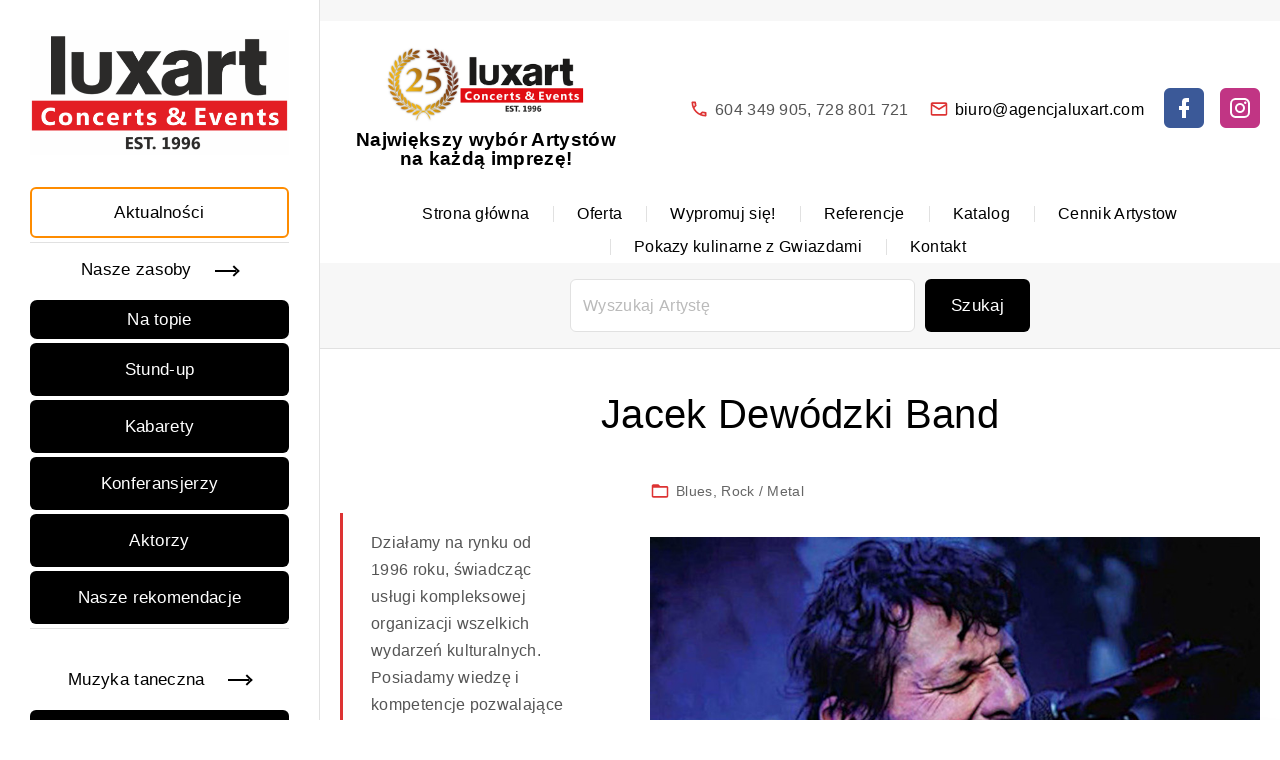

--- FILE ---
content_type: text/html; charset=UTF-8
request_url: https://agencjaluxart.com/jacek-dewodzki-band/
body_size: 22541
content:
<!doctype html>
<html dir="ltr" lang="pl-PL" prefix="og: https://ogp.me/ns#" class="no-js-disabled">
<head>
	<meta charset="UTF-8"/>
	<meta name="viewport" content="width=device-width, initial-scale=1"/>
	<link rel="profile" href="https://gmpg.org/xfn/11"/>
	<title>Jacek Dewódzki Band | Agencja Koncertowa Luxart</title>

		<!-- All in One SEO 4.9.1.1 - aioseo.com -->
	<meta name="description" content="Chcesz zorganizować koncert zespołu Jacek Dewódzki Band ? zadzwoń: 604 349 905; 728 801 721 lub napisz: biuro@agencjaluxart.com" />
	<meta name="robots" content="max-image-preview:large" />
	<meta name="author" content="luxart"/>
	<meta name="keywords" content="jacek dewódzki band,jacek dewódzki band kontakt,jacek dewódzki band koncert,jacek dewódzki band występ,jacek dewódzki band manager,jacek dewódzki band telefon,,jacek dewódzki band telefon" />
	<link rel="canonical" href="https://agencjaluxart.com/jacek-dewodzki-band/" />
	<meta name="generator" content="All in One SEO (AIOSEO) 4.9.1.1" />
		<meta property="og:locale" content="pl_PL" />
		<meta property="og:site_name" content="Agencja Koncertowa Luxart | Organizacja i produkcja koncertów, eventów oraz wydarzeń artystycznych." />
		<meta property="og:type" content="activity" />
		<meta property="og:title" content="Jacek Dewódzki Band | Agencja Koncertowa Luxart" />
		<meta property="og:description" content="Chcesz zorganizować koncert zespołu Jacek Dewódzki Band ? zadzwoń: 604 349 905; 728 801 721 lub napisz: biuro@agencjaluxart.com" />
		<meta property="og:url" content="https://agencjaluxart.com/jacek-dewodzki-band/" />
		<meta property="og:image" content="https://agencjaluxart.com/wp-content/uploads/2021/03/cropped-logo-25-lat.png" />
		<meta property="og:image:secure_url" content="https://agencjaluxart.com/wp-content/uploads/2021/03/cropped-logo-25-lat.png" />
		<meta name="twitter:card" content="summary" />
		<meta name="twitter:title" content="Jacek Dewódzki Band | Agencja Koncertowa Luxart" />
		<meta name="twitter:description" content="Chcesz zorganizować koncert zespołu Jacek Dewódzki Band ? zadzwoń: 604 349 905; 728 801 721 lub napisz: biuro@agencjaluxart.com" />
		<meta name="twitter:image" content="https://agencjaluxart.com/wp-content/uploads/2021/03/cropped-logo-25-lat.png" />
		<script type="application/ld+json" class="aioseo-schema">
			{"@context":"https:\/\/schema.org","@graph":[{"@type":"Article","@id":"https:\/\/agencjaluxart.com\/jacek-dewodzki-band\/#article","name":"Jacek Dew\u00f3dzki Band | Agencja Koncertowa Luxart","headline":"Jacek Dew\u00f3dzki Band","author":{"@id":"https:\/\/agencjaluxart.com\/author\/luxart\/#author"},"publisher":{"@id":"https:\/\/agencjaluxart.com\/#organization"},"image":{"@type":"ImageObject","url":"https:\/\/agencjaluxart.com\/wp-content\/uploads\/2019\/07\/Jacek-Dewodzki-Band.jpg","width":960,"height":511},"datePublished":"2019-07-09T10:03:43+02:00","dateModified":"2021-01-08T21:06:55+01:00","inLanguage":"pl-PL","mainEntityOfPage":{"@id":"https:\/\/agencjaluxart.com\/jacek-dewodzki-band\/#webpage"},"isPartOf":{"@id":"https:\/\/agencjaluxart.com\/jacek-dewodzki-band\/#webpage"},"articleSection":"Blues, Rock \/ Metal, Jacek Dew\u00f3dzki Band, Jacek Dew\u00f3dzki Band koncert, Jacek Dew\u00f3dzki Band kontakt, Jacek Dew\u00f3dzki Band manager, Jacek Dew\u00f3dzki Band telefon, Jacek Dew\u00f3dzki Band wyst\u0119p"},{"@type":"BreadcrumbList","@id":"https:\/\/agencjaluxart.com\/jacek-dewodzki-band\/#breadcrumblist","itemListElement":[{"@type":"ListItem","@id":"https:\/\/agencjaluxart.com#listItem","position":1,"name":"Home","item":"https:\/\/agencjaluxart.com","nextItem":{"@type":"ListItem","@id":"https:\/\/agencjaluxart.com\/category\/rock-metal\/#listItem","name":"Rock \/ Metal"}},{"@type":"ListItem","@id":"https:\/\/agencjaluxart.com\/category\/rock-metal\/#listItem","position":2,"name":"Rock \/ Metal","item":"https:\/\/agencjaluxart.com\/category\/rock-metal\/","nextItem":{"@type":"ListItem","@id":"https:\/\/agencjaluxart.com\/jacek-dewodzki-band\/#listItem","name":"Jacek Dew\u00f3dzki Band"},"previousItem":{"@type":"ListItem","@id":"https:\/\/agencjaluxart.com#listItem","name":"Home"}},{"@type":"ListItem","@id":"https:\/\/agencjaluxart.com\/jacek-dewodzki-band\/#listItem","position":3,"name":"Jacek Dew\u00f3dzki Band","previousItem":{"@type":"ListItem","@id":"https:\/\/agencjaluxart.com\/category\/rock-metal\/#listItem","name":"Rock \/ Metal"}}]},{"@type":"Organization","@id":"https:\/\/agencjaluxart.com\/#organization","name":"Agencja Koncertowa Luxart","description":"Organizacja i produkcja koncert\u00f3w, event\u00f3w oraz wydarze\u0144 artystycznych.","url":"https:\/\/agencjaluxart.com\/","telephone":"+48604349905","foundingDate":"1996-04-15","logo":{"@type":"ImageObject","url":"https:\/\/www.agencjaluxart.com\/wp-content\/uploads\/2021\/04\/Logo-2.png","@id":"https:\/\/agencjaluxart.com\/jacek-dewodzki-band\/#organizationLogo"},"image":{"@id":"https:\/\/agencjaluxart.com\/jacek-dewodzki-band\/#organizationLogo"},"sameAs":["https:\/\/www.facebook.com\/AgencjaKoncertowaLuxart","https:\/\/www.instagram.com\/agencjaluxart\/"]},{"@type":"Person","@id":"https:\/\/agencjaluxart.com\/author\/luxart\/#author","url":"https:\/\/agencjaluxart.com\/author\/luxart\/","name":"luxart","image":{"@type":"ImageObject","@id":"https:\/\/agencjaluxart.com\/jacek-dewodzki-band\/#authorImage","url":"https:\/\/secure.gravatar.com\/avatar\/8972e42c1dd5326a1e39f6c40a0183280bf29aeb15ac520ceea2fee0b9753456?s=96&d=mm&r=g","width":96,"height":96,"caption":"luxart"}},{"@type":"WebPage","@id":"https:\/\/agencjaluxart.com\/jacek-dewodzki-band\/#webpage","url":"https:\/\/agencjaluxart.com\/jacek-dewodzki-band\/","name":"Jacek Dew\u00f3dzki Band | Agencja Koncertowa Luxart","description":"Chcesz zorganizowa\u0107 koncert zespo\u0142u Jacek Dew\u00f3dzki Band ? zadzwo\u0144: 604 349 905; 728 801 721 lub napisz: biuro@agencjaluxart.com","inLanguage":"pl-PL","isPartOf":{"@id":"https:\/\/agencjaluxart.com\/#website"},"breadcrumb":{"@id":"https:\/\/agencjaluxart.com\/jacek-dewodzki-band\/#breadcrumblist"},"author":{"@id":"https:\/\/agencjaluxart.com\/author\/luxart\/#author"},"creator":{"@id":"https:\/\/agencjaluxart.com\/author\/luxart\/#author"},"image":{"@type":"ImageObject","url":"https:\/\/agencjaluxart.com\/wp-content\/uploads\/2019\/07\/Jacek-Dewodzki-Band.jpg","@id":"https:\/\/agencjaluxart.com\/jacek-dewodzki-band\/#mainImage","width":960,"height":511},"primaryImageOfPage":{"@id":"https:\/\/agencjaluxart.com\/jacek-dewodzki-band\/#mainImage"},"datePublished":"2019-07-09T10:03:43+02:00","dateModified":"2021-01-08T21:06:55+01:00"},{"@type":"WebSite","@id":"https:\/\/agencjaluxart.com\/#website","url":"https:\/\/agencjaluxart.com\/","name":"Agencja Koncertowa Luxart","description":"Organizacja i produkcja koncert\u00f3w, event\u00f3w oraz wydarze\u0144 artystycznych.","inLanguage":"pl-PL","publisher":{"@id":"https:\/\/agencjaluxart.com\/#organization"}}]}
		</script>
		<!-- All in One SEO -->

<link rel="alternate" type="application/rss+xml" title="Agencja Koncertowa Luxart &raquo; Kanał z wpisami" href="https://agencjaluxart.com/feed/" />
<link rel="alternate" type="application/rss+xml" title="Agencja Koncertowa Luxart &raquo; Kanał z komentarzami" href="https://agencjaluxart.com/comments/feed/" />
<link rel="alternate" type="application/rss+xml" title="Agencja Koncertowa Luxart &raquo; Jacek Dewódzki Band Kanał z komentarzami" href="https://agencjaluxart.com/jacek-dewodzki-band/feed/" />
<link rel="alternate" title="oEmbed (JSON)" type="application/json+oembed" href="https://agencjaluxart.com/wp-json/oembed/1.0/embed?url=https%3A%2F%2Fagencjaluxart.com%2Fjacek-dewodzki-band%2F" />
<link rel="alternate" title="oEmbed (XML)" type="text/xml+oembed" href="https://agencjaluxart.com/wp-json/oembed/1.0/embed?url=https%3A%2F%2Fagencjaluxart.com%2Fjacek-dewodzki-band%2F&#038;format=xml" />
		<!-- This site uses the Google Analytics by MonsterInsights plugin v9.9.0 - Using Analytics tracking - https://www.monsterinsights.com/ -->
		<!-- Note: MonsterInsights is not currently configured on this site. The site owner needs to authenticate with Google Analytics in the MonsterInsights settings panel. -->
					<!-- No tracking code set -->
				<!-- / Google Analytics by MonsterInsights -->
		<style id='wp-img-auto-sizes-contain-inline-css'>
img:is([sizes=auto i],[sizes^="auto," i]){contain-intrinsic-size:3000px 1500px}
/*# sourceURL=wp-img-auto-sizes-contain-inline-css */
</style>
<style id='wp-emoji-styles-inline-css'>

	img.wp-smiley, img.emoji {
		display: inline !important;
		border: none !important;
		box-shadow: none !important;
		height: 1em !important;
		width: 1em !important;
		margin: 0 0.07em !important;
		vertical-align: -0.1em !important;
		background: none !important;
		padding: 0 !important;
	}
/*# sourceURL=wp-emoji-styles-inline-css */
</style>
<link rel='stylesheet' id='wp-block-library-css' href='https://agencjaluxart.com/wp-includes/css/dist/block-library/style.min.css' media='all' />
<style id='wp-block-button-inline-css'>
.wp-block-button__link{align-content:center;box-sizing:border-box;cursor:pointer;display:inline-block;height:100%;text-align:center;word-break:break-word}.wp-block-button__link.aligncenter{text-align:center}.wp-block-button__link.alignright{text-align:right}:where(.wp-block-button__link){border-radius:9999px;box-shadow:none;padding:calc(.667em + 2px) calc(1.333em + 2px);text-decoration:none}.wp-block-button[style*=text-decoration] .wp-block-button__link{text-decoration:inherit}.wp-block-buttons>.wp-block-button.has-custom-width{max-width:none}.wp-block-buttons>.wp-block-button.has-custom-width .wp-block-button__link{width:100%}.wp-block-buttons>.wp-block-button.has-custom-font-size .wp-block-button__link{font-size:inherit}.wp-block-buttons>.wp-block-button.wp-block-button__width-25{width:calc(25% - var(--wp--style--block-gap, .5em)*.75)}.wp-block-buttons>.wp-block-button.wp-block-button__width-50{width:calc(50% - var(--wp--style--block-gap, .5em)*.5)}.wp-block-buttons>.wp-block-button.wp-block-button__width-75{width:calc(75% - var(--wp--style--block-gap, .5em)*.25)}.wp-block-buttons>.wp-block-button.wp-block-button__width-100{flex-basis:100%;width:100%}.wp-block-buttons.is-vertical>.wp-block-button.wp-block-button__width-25{width:25%}.wp-block-buttons.is-vertical>.wp-block-button.wp-block-button__width-50{width:50%}.wp-block-buttons.is-vertical>.wp-block-button.wp-block-button__width-75{width:75%}.wp-block-button.is-style-squared,.wp-block-button__link.wp-block-button.is-style-squared{border-radius:0}.wp-block-button.no-border-radius,.wp-block-button__link.no-border-radius{border-radius:0!important}:root :where(.wp-block-button .wp-block-button__link.is-style-outline),:root :where(.wp-block-button.is-style-outline>.wp-block-button__link){border:2px solid;padding:.667em 1.333em}:root :where(.wp-block-button .wp-block-button__link.is-style-outline:not(.has-text-color)),:root :where(.wp-block-button.is-style-outline>.wp-block-button__link:not(.has-text-color)){color:currentColor}:root :where(.wp-block-button .wp-block-button__link.is-style-outline:not(.has-background)),:root :where(.wp-block-button.is-style-outline>.wp-block-button__link:not(.has-background)){background-color:initial;background-image:none}
/*# sourceURL=https://agencjaluxart.com/wp-includes/blocks/button/style.min.css */
</style>
<style id='wp-block-gallery-inline-css'>
.blocks-gallery-grid:not(.has-nested-images),.wp-block-gallery:not(.has-nested-images){display:flex;flex-wrap:wrap;list-style-type:none;margin:0;padding:0}.blocks-gallery-grid:not(.has-nested-images) .blocks-gallery-image,.blocks-gallery-grid:not(.has-nested-images) .blocks-gallery-item,.wp-block-gallery:not(.has-nested-images) .blocks-gallery-image,.wp-block-gallery:not(.has-nested-images) .blocks-gallery-item{display:flex;flex-direction:column;flex-grow:1;justify-content:center;margin:0 1em 1em 0;position:relative;width:calc(50% - 1em)}.blocks-gallery-grid:not(.has-nested-images) .blocks-gallery-image:nth-of-type(2n),.blocks-gallery-grid:not(.has-nested-images) .blocks-gallery-item:nth-of-type(2n),.wp-block-gallery:not(.has-nested-images) .blocks-gallery-image:nth-of-type(2n),.wp-block-gallery:not(.has-nested-images) .blocks-gallery-item:nth-of-type(2n){margin-right:0}.blocks-gallery-grid:not(.has-nested-images) .blocks-gallery-image figure,.blocks-gallery-grid:not(.has-nested-images) .blocks-gallery-item figure,.wp-block-gallery:not(.has-nested-images) .blocks-gallery-image figure,.wp-block-gallery:not(.has-nested-images) .blocks-gallery-item figure{align-items:flex-end;display:flex;height:100%;justify-content:flex-start;margin:0}.blocks-gallery-grid:not(.has-nested-images) .blocks-gallery-image img,.blocks-gallery-grid:not(.has-nested-images) .blocks-gallery-item img,.wp-block-gallery:not(.has-nested-images) .blocks-gallery-image img,.wp-block-gallery:not(.has-nested-images) .blocks-gallery-item img{display:block;height:auto;max-width:100%;width:auto}.blocks-gallery-grid:not(.has-nested-images) .blocks-gallery-image figcaption,.blocks-gallery-grid:not(.has-nested-images) .blocks-gallery-item figcaption,.wp-block-gallery:not(.has-nested-images) .blocks-gallery-image figcaption,.wp-block-gallery:not(.has-nested-images) .blocks-gallery-item figcaption{background:linear-gradient(0deg,#000000b3,#0000004d 70%,#0000);bottom:0;box-sizing:border-box;color:#fff;font-size:.8em;margin:0;max-height:100%;overflow:auto;padding:3em .77em .7em;position:absolute;text-align:center;width:100%;z-index:2}.blocks-gallery-grid:not(.has-nested-images) .blocks-gallery-image figcaption img,.blocks-gallery-grid:not(.has-nested-images) .blocks-gallery-item figcaption img,.wp-block-gallery:not(.has-nested-images) .blocks-gallery-image figcaption img,.wp-block-gallery:not(.has-nested-images) .blocks-gallery-item figcaption img{display:inline}.blocks-gallery-grid:not(.has-nested-images) figcaption,.wp-block-gallery:not(.has-nested-images) figcaption{flex-grow:1}.blocks-gallery-grid:not(.has-nested-images).is-cropped .blocks-gallery-image a,.blocks-gallery-grid:not(.has-nested-images).is-cropped .blocks-gallery-image img,.blocks-gallery-grid:not(.has-nested-images).is-cropped .blocks-gallery-item a,.blocks-gallery-grid:not(.has-nested-images).is-cropped .blocks-gallery-item img,.wp-block-gallery:not(.has-nested-images).is-cropped .blocks-gallery-image a,.wp-block-gallery:not(.has-nested-images).is-cropped .blocks-gallery-image img,.wp-block-gallery:not(.has-nested-images).is-cropped .blocks-gallery-item a,.wp-block-gallery:not(.has-nested-images).is-cropped .blocks-gallery-item img{flex:1;height:100%;object-fit:cover;width:100%}.blocks-gallery-grid:not(.has-nested-images).columns-1 .blocks-gallery-image,.blocks-gallery-grid:not(.has-nested-images).columns-1 .blocks-gallery-item,.wp-block-gallery:not(.has-nested-images).columns-1 .blocks-gallery-image,.wp-block-gallery:not(.has-nested-images).columns-1 .blocks-gallery-item{margin-right:0;width:100%}@media (min-width:600px){.blocks-gallery-grid:not(.has-nested-images).columns-3 .blocks-gallery-image,.blocks-gallery-grid:not(.has-nested-images).columns-3 .blocks-gallery-item,.wp-block-gallery:not(.has-nested-images).columns-3 .blocks-gallery-image,.wp-block-gallery:not(.has-nested-images).columns-3 .blocks-gallery-item{margin-right:1em;width:calc(33.33333% - .66667em)}.blocks-gallery-grid:not(.has-nested-images).columns-4 .blocks-gallery-image,.blocks-gallery-grid:not(.has-nested-images).columns-4 .blocks-gallery-item,.wp-block-gallery:not(.has-nested-images).columns-4 .blocks-gallery-image,.wp-block-gallery:not(.has-nested-images).columns-4 .blocks-gallery-item{margin-right:1em;width:calc(25% - .75em)}.blocks-gallery-grid:not(.has-nested-images).columns-5 .blocks-gallery-image,.blocks-gallery-grid:not(.has-nested-images).columns-5 .blocks-gallery-item,.wp-block-gallery:not(.has-nested-images).columns-5 .blocks-gallery-image,.wp-block-gallery:not(.has-nested-images).columns-5 .blocks-gallery-item{margin-right:1em;width:calc(20% - .8em)}.blocks-gallery-grid:not(.has-nested-images).columns-6 .blocks-gallery-image,.blocks-gallery-grid:not(.has-nested-images).columns-6 .blocks-gallery-item,.wp-block-gallery:not(.has-nested-images).columns-6 .blocks-gallery-image,.wp-block-gallery:not(.has-nested-images).columns-6 .blocks-gallery-item{margin-right:1em;width:calc(16.66667% - .83333em)}.blocks-gallery-grid:not(.has-nested-images).columns-7 .blocks-gallery-image,.blocks-gallery-grid:not(.has-nested-images).columns-7 .blocks-gallery-item,.wp-block-gallery:not(.has-nested-images).columns-7 .blocks-gallery-image,.wp-block-gallery:not(.has-nested-images).columns-7 .blocks-gallery-item{margin-right:1em;width:calc(14.28571% - .85714em)}.blocks-gallery-grid:not(.has-nested-images).columns-8 .blocks-gallery-image,.blocks-gallery-grid:not(.has-nested-images).columns-8 .blocks-gallery-item,.wp-block-gallery:not(.has-nested-images).columns-8 .blocks-gallery-image,.wp-block-gallery:not(.has-nested-images).columns-8 .blocks-gallery-item{margin-right:1em;width:calc(12.5% - .875em)}.blocks-gallery-grid:not(.has-nested-images).columns-1 .blocks-gallery-image:nth-of-type(1n),.blocks-gallery-grid:not(.has-nested-images).columns-1 .blocks-gallery-item:nth-of-type(1n),.blocks-gallery-grid:not(.has-nested-images).columns-2 .blocks-gallery-image:nth-of-type(2n),.blocks-gallery-grid:not(.has-nested-images).columns-2 .blocks-gallery-item:nth-of-type(2n),.blocks-gallery-grid:not(.has-nested-images).columns-3 .blocks-gallery-image:nth-of-type(3n),.blocks-gallery-grid:not(.has-nested-images).columns-3 .blocks-gallery-item:nth-of-type(3n),.blocks-gallery-grid:not(.has-nested-images).columns-4 .blocks-gallery-image:nth-of-type(4n),.blocks-gallery-grid:not(.has-nested-images).columns-4 .blocks-gallery-item:nth-of-type(4n),.blocks-gallery-grid:not(.has-nested-images).columns-5 .blocks-gallery-image:nth-of-type(5n),.blocks-gallery-grid:not(.has-nested-images).columns-5 .blocks-gallery-item:nth-of-type(5n),.blocks-gallery-grid:not(.has-nested-images).columns-6 .blocks-gallery-image:nth-of-type(6n),.blocks-gallery-grid:not(.has-nested-images).columns-6 .blocks-gallery-item:nth-of-type(6n),.blocks-gallery-grid:not(.has-nested-images).columns-7 .blocks-gallery-image:nth-of-type(7n),.blocks-gallery-grid:not(.has-nested-images).columns-7 .blocks-gallery-item:nth-of-type(7n),.blocks-gallery-grid:not(.has-nested-images).columns-8 .blocks-gallery-image:nth-of-type(8n),.blocks-gallery-grid:not(.has-nested-images).columns-8 .blocks-gallery-item:nth-of-type(8n),.wp-block-gallery:not(.has-nested-images).columns-1 .blocks-gallery-image:nth-of-type(1n),.wp-block-gallery:not(.has-nested-images).columns-1 .blocks-gallery-item:nth-of-type(1n),.wp-block-gallery:not(.has-nested-images).columns-2 .blocks-gallery-image:nth-of-type(2n),.wp-block-gallery:not(.has-nested-images).columns-2 .blocks-gallery-item:nth-of-type(2n),.wp-block-gallery:not(.has-nested-images).columns-3 .blocks-gallery-image:nth-of-type(3n),.wp-block-gallery:not(.has-nested-images).columns-3 .blocks-gallery-item:nth-of-type(3n),.wp-block-gallery:not(.has-nested-images).columns-4 .blocks-gallery-image:nth-of-type(4n),.wp-block-gallery:not(.has-nested-images).columns-4 .blocks-gallery-item:nth-of-type(4n),.wp-block-gallery:not(.has-nested-images).columns-5 .blocks-gallery-image:nth-of-type(5n),.wp-block-gallery:not(.has-nested-images).columns-5 .blocks-gallery-item:nth-of-type(5n),.wp-block-gallery:not(.has-nested-images).columns-6 .blocks-gallery-image:nth-of-type(6n),.wp-block-gallery:not(.has-nested-images).columns-6 .blocks-gallery-item:nth-of-type(6n),.wp-block-gallery:not(.has-nested-images).columns-7 .blocks-gallery-image:nth-of-type(7n),.wp-block-gallery:not(.has-nested-images).columns-7 .blocks-gallery-item:nth-of-type(7n),.wp-block-gallery:not(.has-nested-images).columns-8 .blocks-gallery-image:nth-of-type(8n),.wp-block-gallery:not(.has-nested-images).columns-8 .blocks-gallery-item:nth-of-type(8n){margin-right:0}}.blocks-gallery-grid:not(.has-nested-images) .blocks-gallery-image:last-child,.blocks-gallery-grid:not(.has-nested-images) .blocks-gallery-item:last-child,.wp-block-gallery:not(.has-nested-images) .blocks-gallery-image:last-child,.wp-block-gallery:not(.has-nested-images) .blocks-gallery-item:last-child{margin-right:0}.blocks-gallery-grid:not(.has-nested-images).alignleft,.blocks-gallery-grid:not(.has-nested-images).alignright,.wp-block-gallery:not(.has-nested-images).alignleft,.wp-block-gallery:not(.has-nested-images).alignright{max-width:420px;width:100%}.blocks-gallery-grid:not(.has-nested-images).aligncenter .blocks-gallery-item figure,.wp-block-gallery:not(.has-nested-images).aligncenter .blocks-gallery-item figure{justify-content:center}.wp-block-gallery:not(.is-cropped) .blocks-gallery-item{align-self:flex-start}figure.wp-block-gallery.has-nested-images{align-items:normal}.wp-block-gallery.has-nested-images figure.wp-block-image:not(#individual-image){margin:0;width:calc(50% - var(--wp--style--unstable-gallery-gap, 16px)/2)}.wp-block-gallery.has-nested-images figure.wp-block-image{box-sizing:border-box;display:flex;flex-direction:column;flex-grow:1;justify-content:center;max-width:100%;position:relative}.wp-block-gallery.has-nested-images figure.wp-block-image>a,.wp-block-gallery.has-nested-images figure.wp-block-image>div{flex-direction:column;flex-grow:1;margin:0}.wp-block-gallery.has-nested-images figure.wp-block-image img{display:block;height:auto;max-width:100%!important;width:auto}.wp-block-gallery.has-nested-images figure.wp-block-image figcaption,.wp-block-gallery.has-nested-images figure.wp-block-image:has(figcaption):before{bottom:0;left:0;max-height:100%;position:absolute;right:0}.wp-block-gallery.has-nested-images figure.wp-block-image:has(figcaption):before{backdrop-filter:blur(3px);content:"";height:100%;-webkit-mask-image:linear-gradient(0deg,#000 20%,#0000);mask-image:linear-gradient(0deg,#000 20%,#0000);max-height:40%;pointer-events:none}.wp-block-gallery.has-nested-images figure.wp-block-image figcaption{box-sizing:border-box;color:#fff;font-size:13px;margin:0;overflow:auto;padding:1em;text-align:center;text-shadow:0 0 1.5px #000}.wp-block-gallery.has-nested-images figure.wp-block-image figcaption::-webkit-scrollbar{height:12px;width:12px}.wp-block-gallery.has-nested-images figure.wp-block-image figcaption::-webkit-scrollbar-track{background-color:initial}.wp-block-gallery.has-nested-images figure.wp-block-image figcaption::-webkit-scrollbar-thumb{background-clip:padding-box;background-color:initial;border:3px solid #0000;border-radius:8px}.wp-block-gallery.has-nested-images figure.wp-block-image figcaption:focus-within::-webkit-scrollbar-thumb,.wp-block-gallery.has-nested-images figure.wp-block-image figcaption:focus::-webkit-scrollbar-thumb,.wp-block-gallery.has-nested-images figure.wp-block-image figcaption:hover::-webkit-scrollbar-thumb{background-color:#fffc}.wp-block-gallery.has-nested-images figure.wp-block-image figcaption{scrollbar-color:#0000 #0000;scrollbar-gutter:stable both-edges;scrollbar-width:thin}.wp-block-gallery.has-nested-images figure.wp-block-image figcaption:focus,.wp-block-gallery.has-nested-images figure.wp-block-image figcaption:focus-within,.wp-block-gallery.has-nested-images figure.wp-block-image figcaption:hover{scrollbar-color:#fffc #0000}.wp-block-gallery.has-nested-images figure.wp-block-image figcaption{will-change:transform}@media (hover:none){.wp-block-gallery.has-nested-images figure.wp-block-image figcaption{scrollbar-color:#fffc #0000}}.wp-block-gallery.has-nested-images figure.wp-block-image figcaption{background:linear-gradient(0deg,#0006,#0000)}.wp-block-gallery.has-nested-images figure.wp-block-image figcaption img{display:inline}.wp-block-gallery.has-nested-images figure.wp-block-image figcaption a{color:inherit}.wp-block-gallery.has-nested-images figure.wp-block-image.has-custom-border img{box-sizing:border-box}.wp-block-gallery.has-nested-images figure.wp-block-image.has-custom-border>a,.wp-block-gallery.has-nested-images figure.wp-block-image.has-custom-border>div,.wp-block-gallery.has-nested-images figure.wp-block-image.is-style-rounded>a,.wp-block-gallery.has-nested-images figure.wp-block-image.is-style-rounded>div{flex:1 1 auto}.wp-block-gallery.has-nested-images figure.wp-block-image.has-custom-border figcaption,.wp-block-gallery.has-nested-images figure.wp-block-image.is-style-rounded figcaption{background:none;color:inherit;flex:initial;margin:0;padding:10px 10px 9px;position:relative;text-shadow:none}.wp-block-gallery.has-nested-images figure.wp-block-image.has-custom-border:before,.wp-block-gallery.has-nested-images figure.wp-block-image.is-style-rounded:before{content:none}.wp-block-gallery.has-nested-images figcaption{flex-basis:100%;flex-grow:1;text-align:center}.wp-block-gallery.has-nested-images:not(.is-cropped) figure.wp-block-image:not(#individual-image){margin-bottom:auto;margin-top:0}.wp-block-gallery.has-nested-images.is-cropped figure.wp-block-image:not(#individual-image){align-self:inherit}.wp-block-gallery.has-nested-images.is-cropped figure.wp-block-image:not(#individual-image)>a,.wp-block-gallery.has-nested-images.is-cropped figure.wp-block-image:not(#individual-image)>div:not(.components-drop-zone){display:flex}.wp-block-gallery.has-nested-images.is-cropped figure.wp-block-image:not(#individual-image) a,.wp-block-gallery.has-nested-images.is-cropped figure.wp-block-image:not(#individual-image) img{flex:1 0 0%;height:100%;object-fit:cover;width:100%}.wp-block-gallery.has-nested-images.columns-1 figure.wp-block-image:not(#individual-image){width:100%}@media (min-width:600px){.wp-block-gallery.has-nested-images.columns-3 figure.wp-block-image:not(#individual-image){width:calc(33.33333% - var(--wp--style--unstable-gallery-gap, 16px)*.66667)}.wp-block-gallery.has-nested-images.columns-4 figure.wp-block-image:not(#individual-image){width:calc(25% - var(--wp--style--unstable-gallery-gap, 16px)*.75)}.wp-block-gallery.has-nested-images.columns-5 figure.wp-block-image:not(#individual-image){width:calc(20% - var(--wp--style--unstable-gallery-gap, 16px)*.8)}.wp-block-gallery.has-nested-images.columns-6 figure.wp-block-image:not(#individual-image){width:calc(16.66667% - var(--wp--style--unstable-gallery-gap, 16px)*.83333)}.wp-block-gallery.has-nested-images.columns-7 figure.wp-block-image:not(#individual-image){width:calc(14.28571% - var(--wp--style--unstable-gallery-gap, 16px)*.85714)}.wp-block-gallery.has-nested-images.columns-8 figure.wp-block-image:not(#individual-image){width:calc(12.5% - var(--wp--style--unstable-gallery-gap, 16px)*.875)}.wp-block-gallery.has-nested-images.columns-default figure.wp-block-image:not(#individual-image){width:calc(33.33% - var(--wp--style--unstable-gallery-gap, 16px)*.66667)}.wp-block-gallery.has-nested-images.columns-default figure.wp-block-image:not(#individual-image):first-child:nth-last-child(2),.wp-block-gallery.has-nested-images.columns-default figure.wp-block-image:not(#individual-image):first-child:nth-last-child(2)~figure.wp-block-image:not(#individual-image){width:calc(50% - var(--wp--style--unstable-gallery-gap, 16px)*.5)}.wp-block-gallery.has-nested-images.columns-default figure.wp-block-image:not(#individual-image):first-child:last-child{width:100%}}.wp-block-gallery.has-nested-images.alignleft,.wp-block-gallery.has-nested-images.alignright{max-width:420px;width:100%}.wp-block-gallery.has-nested-images.aligncenter{justify-content:center}
/*# sourceURL=https://agencjaluxart.com/wp-includes/blocks/gallery/style.min.css */
</style>
<style id='wp-block-image-inline-css'>
.wp-block-image>a,.wp-block-image>figure>a{display:inline-block}.wp-block-image img{box-sizing:border-box;height:auto;max-width:100%;vertical-align:bottom}@media not (prefers-reduced-motion){.wp-block-image img.hide{visibility:hidden}.wp-block-image img.show{animation:show-content-image .4s}}.wp-block-image[style*=border-radius] img,.wp-block-image[style*=border-radius]>a{border-radius:inherit}.wp-block-image.has-custom-border img{box-sizing:border-box}.wp-block-image.aligncenter{text-align:center}.wp-block-image.alignfull>a,.wp-block-image.alignwide>a{width:100%}.wp-block-image.alignfull img,.wp-block-image.alignwide img{height:auto;width:100%}.wp-block-image .aligncenter,.wp-block-image .alignleft,.wp-block-image .alignright,.wp-block-image.aligncenter,.wp-block-image.alignleft,.wp-block-image.alignright{display:table}.wp-block-image .aligncenter>figcaption,.wp-block-image .alignleft>figcaption,.wp-block-image .alignright>figcaption,.wp-block-image.aligncenter>figcaption,.wp-block-image.alignleft>figcaption,.wp-block-image.alignright>figcaption{caption-side:bottom;display:table-caption}.wp-block-image .alignleft{float:left;margin:.5em 1em .5em 0}.wp-block-image .alignright{float:right;margin:.5em 0 .5em 1em}.wp-block-image .aligncenter{margin-left:auto;margin-right:auto}.wp-block-image :where(figcaption){margin-bottom:1em;margin-top:.5em}.wp-block-image.is-style-circle-mask img{border-radius:9999px}@supports ((-webkit-mask-image:none) or (mask-image:none)) or (-webkit-mask-image:none){.wp-block-image.is-style-circle-mask img{border-radius:0;-webkit-mask-image:url('data:image/svg+xml;utf8,<svg viewBox="0 0 100 100" xmlns="http://www.w3.org/2000/svg"><circle cx="50" cy="50" r="50"/></svg>');mask-image:url('data:image/svg+xml;utf8,<svg viewBox="0 0 100 100" xmlns="http://www.w3.org/2000/svg"><circle cx="50" cy="50" r="50"/></svg>');mask-mode:alpha;-webkit-mask-position:center;mask-position:center;-webkit-mask-repeat:no-repeat;mask-repeat:no-repeat;-webkit-mask-size:contain;mask-size:contain}}:root :where(.wp-block-image.is-style-rounded img,.wp-block-image .is-style-rounded img){border-radius:9999px}.wp-block-image figure{margin:0}.wp-lightbox-container{display:flex;flex-direction:column;position:relative}.wp-lightbox-container img{cursor:zoom-in}.wp-lightbox-container img:hover+button{opacity:1}.wp-lightbox-container button{align-items:center;backdrop-filter:blur(16px) saturate(180%);background-color:#5a5a5a40;border:none;border-radius:4px;cursor:zoom-in;display:flex;height:20px;justify-content:center;opacity:0;padding:0;position:absolute;right:16px;text-align:center;top:16px;width:20px;z-index:100}@media not (prefers-reduced-motion){.wp-lightbox-container button{transition:opacity .2s ease}}.wp-lightbox-container button:focus-visible{outline:3px auto #5a5a5a40;outline:3px auto -webkit-focus-ring-color;outline-offset:3px}.wp-lightbox-container button:hover{cursor:pointer;opacity:1}.wp-lightbox-container button:focus{opacity:1}.wp-lightbox-container button:focus,.wp-lightbox-container button:hover,.wp-lightbox-container button:not(:hover):not(:active):not(.has-background){background-color:#5a5a5a40;border:none}.wp-lightbox-overlay{box-sizing:border-box;cursor:zoom-out;height:100vh;left:0;overflow:hidden;position:fixed;top:0;visibility:hidden;width:100%;z-index:100000}.wp-lightbox-overlay .close-button{align-items:center;cursor:pointer;display:flex;justify-content:center;min-height:40px;min-width:40px;padding:0;position:absolute;right:calc(env(safe-area-inset-right) + 16px);top:calc(env(safe-area-inset-top) + 16px);z-index:5000000}.wp-lightbox-overlay .close-button:focus,.wp-lightbox-overlay .close-button:hover,.wp-lightbox-overlay .close-button:not(:hover):not(:active):not(.has-background){background:none;border:none}.wp-lightbox-overlay .lightbox-image-container{height:var(--wp--lightbox-container-height);left:50%;overflow:hidden;position:absolute;top:50%;transform:translate(-50%,-50%);transform-origin:top left;width:var(--wp--lightbox-container-width);z-index:9999999999}.wp-lightbox-overlay .wp-block-image{align-items:center;box-sizing:border-box;display:flex;height:100%;justify-content:center;margin:0;position:relative;transform-origin:0 0;width:100%;z-index:3000000}.wp-lightbox-overlay .wp-block-image img{height:var(--wp--lightbox-image-height);min-height:var(--wp--lightbox-image-height);min-width:var(--wp--lightbox-image-width);width:var(--wp--lightbox-image-width)}.wp-lightbox-overlay .wp-block-image figcaption{display:none}.wp-lightbox-overlay button{background:none;border:none}.wp-lightbox-overlay .scrim{background-color:#fff;height:100%;opacity:.9;position:absolute;width:100%;z-index:2000000}.wp-lightbox-overlay.active{visibility:visible}@media not (prefers-reduced-motion){.wp-lightbox-overlay.active{animation:turn-on-visibility .25s both}.wp-lightbox-overlay.active img{animation:turn-on-visibility .35s both}.wp-lightbox-overlay.show-closing-animation:not(.active){animation:turn-off-visibility .35s both}.wp-lightbox-overlay.show-closing-animation:not(.active) img{animation:turn-off-visibility .25s both}.wp-lightbox-overlay.zoom.active{animation:none;opacity:1;visibility:visible}.wp-lightbox-overlay.zoom.active .lightbox-image-container{animation:lightbox-zoom-in .4s}.wp-lightbox-overlay.zoom.active .lightbox-image-container img{animation:none}.wp-lightbox-overlay.zoom.active .scrim{animation:turn-on-visibility .4s forwards}.wp-lightbox-overlay.zoom.show-closing-animation:not(.active){animation:none}.wp-lightbox-overlay.zoom.show-closing-animation:not(.active) .lightbox-image-container{animation:lightbox-zoom-out .4s}.wp-lightbox-overlay.zoom.show-closing-animation:not(.active) .lightbox-image-container img{animation:none}.wp-lightbox-overlay.zoom.show-closing-animation:not(.active) .scrim{animation:turn-off-visibility .4s forwards}}@keyframes show-content-image{0%{visibility:hidden}99%{visibility:hidden}to{visibility:visible}}@keyframes turn-on-visibility{0%{opacity:0}to{opacity:1}}@keyframes turn-off-visibility{0%{opacity:1;visibility:visible}99%{opacity:0;visibility:visible}to{opacity:0;visibility:hidden}}@keyframes lightbox-zoom-in{0%{transform:translate(calc((-100vw + var(--wp--lightbox-scrollbar-width))/2 + var(--wp--lightbox-initial-left-position)),calc(-50vh + var(--wp--lightbox-initial-top-position))) scale(var(--wp--lightbox-scale))}to{transform:translate(-50%,-50%) scale(1)}}@keyframes lightbox-zoom-out{0%{transform:translate(-50%,-50%) scale(1);visibility:visible}99%{visibility:visible}to{transform:translate(calc((-100vw + var(--wp--lightbox-scrollbar-width))/2 + var(--wp--lightbox-initial-left-position)),calc(-50vh + var(--wp--lightbox-initial-top-position))) scale(var(--wp--lightbox-scale));visibility:hidden}}
/*# sourceURL=https://agencjaluxart.com/wp-includes/blocks/image/style.min.css */
</style>
<style id='wp-block-list-inline-css'>
ol,ul{box-sizing:border-box}:root :where(.wp-block-list.has-background){padding:1.25em 2.375em}
/*# sourceURL=https://agencjaluxart.com/wp-includes/blocks/list/style.min.css */
</style>
<style id='wp-block-buttons-inline-css'>
.wp-block-buttons{box-sizing:border-box}.wp-block-buttons.is-vertical{flex-direction:column}.wp-block-buttons.is-vertical>.wp-block-button:last-child{margin-bottom:0}.wp-block-buttons>.wp-block-button{display:inline-block;margin:0}.wp-block-buttons.is-content-justification-left{justify-content:flex-start}.wp-block-buttons.is-content-justification-left.is-vertical{align-items:flex-start}.wp-block-buttons.is-content-justification-center{justify-content:center}.wp-block-buttons.is-content-justification-center.is-vertical{align-items:center}.wp-block-buttons.is-content-justification-right{justify-content:flex-end}.wp-block-buttons.is-content-justification-right.is-vertical{align-items:flex-end}.wp-block-buttons.is-content-justification-space-between{justify-content:space-between}.wp-block-buttons.aligncenter{text-align:center}.wp-block-buttons:not(.is-content-justification-space-between,.is-content-justification-right,.is-content-justification-left,.is-content-justification-center) .wp-block-button.aligncenter{margin-left:auto;margin-right:auto;width:100%}.wp-block-buttons[style*=text-decoration] .wp-block-button,.wp-block-buttons[style*=text-decoration] .wp-block-button__link{text-decoration:inherit}.wp-block-buttons.has-custom-font-size .wp-block-button__link{font-size:inherit}.wp-block-buttons .wp-block-button__link{width:100%}.wp-block-button.aligncenter{text-align:center}
/*# sourceURL=https://agencjaluxart.com/wp-includes/blocks/buttons/style.min.css */
</style>
<style id='wp-block-search-inline-css'>
.wp-block-search__button{margin-left:10px;word-break:normal}.wp-block-search__button.has-icon{line-height:0}.wp-block-search__button svg{height:1.25em;min-height:24px;min-width:24px;width:1.25em;fill:currentColor;vertical-align:text-bottom}:where(.wp-block-search__button){border:1px solid #ccc;padding:6px 10px}.wp-block-search__inside-wrapper{display:flex;flex:auto;flex-wrap:nowrap;max-width:100%}.wp-block-search__label{width:100%}.wp-block-search.wp-block-search__button-only .wp-block-search__button{box-sizing:border-box;display:flex;flex-shrink:0;justify-content:center;margin-left:0;max-width:100%}.wp-block-search.wp-block-search__button-only .wp-block-search__inside-wrapper{min-width:0!important;transition-property:width}.wp-block-search.wp-block-search__button-only .wp-block-search__input{flex-basis:100%;transition-duration:.3s}.wp-block-search.wp-block-search__button-only.wp-block-search__searchfield-hidden,.wp-block-search.wp-block-search__button-only.wp-block-search__searchfield-hidden .wp-block-search__inside-wrapper{overflow:hidden}.wp-block-search.wp-block-search__button-only.wp-block-search__searchfield-hidden .wp-block-search__input{border-left-width:0!important;border-right-width:0!important;flex-basis:0;flex-grow:0;margin:0;min-width:0!important;padding-left:0!important;padding-right:0!important;width:0!important}:where(.wp-block-search__input){appearance:none;border:1px solid #949494;flex-grow:1;font-family:inherit;font-size:inherit;font-style:inherit;font-weight:inherit;letter-spacing:inherit;line-height:inherit;margin-left:0;margin-right:0;min-width:3rem;padding:8px;text-decoration:unset!important;text-transform:inherit}:where(.wp-block-search__button-inside .wp-block-search__inside-wrapper){background-color:#fff;border:1px solid #949494;box-sizing:border-box;padding:4px}:where(.wp-block-search__button-inside .wp-block-search__inside-wrapper) .wp-block-search__input{border:none;border-radius:0;padding:0 4px}:where(.wp-block-search__button-inside .wp-block-search__inside-wrapper) .wp-block-search__input:focus{outline:none}:where(.wp-block-search__button-inside .wp-block-search__inside-wrapper) :where(.wp-block-search__button){padding:4px 8px}.wp-block-search.aligncenter .wp-block-search__inside-wrapper{margin:auto}.wp-block[data-align=right] .wp-block-search.wp-block-search__button-only .wp-block-search__inside-wrapper{float:right}
/*# sourceURL=https://agencjaluxart.com/wp-includes/blocks/search/style.min.css */
</style>
<style id='wp-block-columns-inline-css'>
.wp-block-columns{box-sizing:border-box;display:flex;flex-wrap:wrap!important}@media (min-width:782px){.wp-block-columns{flex-wrap:nowrap!important}}.wp-block-columns{align-items:normal!important}.wp-block-columns.are-vertically-aligned-top{align-items:flex-start}.wp-block-columns.are-vertically-aligned-center{align-items:center}.wp-block-columns.are-vertically-aligned-bottom{align-items:flex-end}@media (max-width:781px){.wp-block-columns:not(.is-not-stacked-on-mobile)>.wp-block-column{flex-basis:100%!important}}@media (min-width:782px){.wp-block-columns:not(.is-not-stacked-on-mobile)>.wp-block-column{flex-basis:0;flex-grow:1}.wp-block-columns:not(.is-not-stacked-on-mobile)>.wp-block-column[style*=flex-basis]{flex-grow:0}}.wp-block-columns.is-not-stacked-on-mobile{flex-wrap:nowrap!important}.wp-block-columns.is-not-stacked-on-mobile>.wp-block-column{flex-basis:0;flex-grow:1}.wp-block-columns.is-not-stacked-on-mobile>.wp-block-column[style*=flex-basis]{flex-grow:0}:where(.wp-block-columns){margin-bottom:1.75em}:where(.wp-block-columns.has-background){padding:1.25em 2.375em}.wp-block-column{flex-grow:1;min-width:0;overflow-wrap:break-word;word-break:break-word}.wp-block-column.is-vertically-aligned-top{align-self:flex-start}.wp-block-column.is-vertically-aligned-center{align-self:center}.wp-block-column.is-vertically-aligned-bottom{align-self:flex-end}.wp-block-column.is-vertically-aligned-stretch{align-self:stretch}.wp-block-column.is-vertically-aligned-bottom,.wp-block-column.is-vertically-aligned-center,.wp-block-column.is-vertically-aligned-top{width:100%}
/*# sourceURL=https://agencjaluxart.com/wp-includes/blocks/columns/style.min.css */
</style>
<style id='wp-block-paragraph-inline-css'>
.is-small-text{font-size:.875em}.is-regular-text{font-size:1em}.is-large-text{font-size:2.25em}.is-larger-text{font-size:3em}.has-drop-cap:not(:focus):first-letter{float:left;font-size:8.4em;font-style:normal;font-weight:100;line-height:.68;margin:.05em .1em 0 0;text-transform:uppercase}body.rtl .has-drop-cap:not(:focus):first-letter{float:none;margin-left:.1em}p.has-drop-cap.has-background{overflow:hidden}:root :where(p.has-background){padding:1.25em 2.375em}:where(p.has-text-color:not(.has-link-color)) a{color:inherit}p.has-text-align-left[style*="writing-mode:vertical-lr"],p.has-text-align-right[style*="writing-mode:vertical-rl"]{rotate:180deg}
/*# sourceURL=https://agencjaluxart.com/wp-includes/blocks/paragraph/style.min.css */
</style>
<style id='wp-block-quote-inline-css'>
.wp-block-quote{box-sizing:border-box;overflow-wrap:break-word}.wp-block-quote.is-large:where(:not(.is-style-plain)),.wp-block-quote.is-style-large:where(:not(.is-style-plain)){margin-bottom:1em;padding:0 1em}.wp-block-quote.is-large:where(:not(.is-style-plain)) p,.wp-block-quote.is-style-large:where(:not(.is-style-plain)) p{font-size:1.5em;font-style:italic;line-height:1.6}.wp-block-quote.is-large:where(:not(.is-style-plain)) cite,.wp-block-quote.is-large:where(:not(.is-style-plain)) footer,.wp-block-quote.is-style-large:where(:not(.is-style-plain)) cite,.wp-block-quote.is-style-large:where(:not(.is-style-plain)) footer{font-size:1.125em;text-align:right}.wp-block-quote>cite{display:block}
/*# sourceURL=https://agencjaluxart.com/wp-includes/blocks/quote/style.min.css */
</style>
<style id='wp-block-separator-inline-css'>
@charset "UTF-8";.wp-block-separator{border:none;border-top:2px solid}:root :where(.wp-block-separator.is-style-dots){height:auto;line-height:1;text-align:center}:root :where(.wp-block-separator.is-style-dots):before{color:currentColor;content:"···";font-family:serif;font-size:1.5em;letter-spacing:2em;padding-left:2em}.wp-block-separator.is-style-dots{background:none!important;border:none!important}
/*# sourceURL=https://agencjaluxart.com/wp-includes/blocks/separator/style.min.css */
</style>
<style id='wp-block-spacer-inline-css'>
.wp-block-spacer{clear:both}
/*# sourceURL=https://agencjaluxart.com/wp-includes/blocks/spacer/style.min.css */
</style>
<style id='global-styles-inline-css'>
:root{--wp--preset--aspect-ratio--square: 1;--wp--preset--aspect-ratio--4-3: 4/3;--wp--preset--aspect-ratio--3-4: 3/4;--wp--preset--aspect-ratio--3-2: 3/2;--wp--preset--aspect-ratio--2-3: 2/3;--wp--preset--aspect-ratio--16-9: 16/9;--wp--preset--aspect-ratio--9-16: 9/16;--wp--preset--color--black: #000000;--wp--preset--color--cyan-bluish-gray: #abb8c3;--wp--preset--color--white: #ffffff;--wp--preset--color--pale-pink: #f78da7;--wp--preset--color--vivid-red: #cf2e2e;--wp--preset--color--luminous-vivid-orange: #ff6900;--wp--preset--color--luminous-vivid-amber: #fcb900;--wp--preset--color--light-green-cyan: #7bdcb5;--wp--preset--color--vivid-green-cyan: #00d084;--wp--preset--color--pale-cyan-blue: #8ed1fc;--wp--preset--color--vivid-cyan-blue: #0693e3;--wp--preset--color--vivid-purple: #9b51e0;--wp--preset--color--light: var(--colorLight);--wp--preset--color--font: var(--colorFont);--wp--preset--color--font-muted: var(--colorFontMuted);--wp--preset--color--background: var(--colorBackground);--wp--preset--color--border: var(--colorBorder);--wp--preset--color--dark: var(--colorDark);--wp--preset--color--dark-muted: var(--colorDarkMuted);--wp--preset--color--main: var(--colorMain);--wp--preset--color--main-2: var(--colorMain2);--wp--preset--color--main-3: var(--colorMain3);--wp--preset--color--main-4: var(--colorMain4);--wp--preset--gradient--vivid-cyan-blue-to-vivid-purple: linear-gradient(135deg,rgb(6,147,227) 0%,rgb(155,81,224) 100%);--wp--preset--gradient--light-green-cyan-to-vivid-green-cyan: linear-gradient(135deg,rgb(122,220,180) 0%,rgb(0,208,130) 100%);--wp--preset--gradient--luminous-vivid-amber-to-luminous-vivid-orange: linear-gradient(135deg,rgb(252,185,0) 0%,rgb(255,105,0) 100%);--wp--preset--gradient--luminous-vivid-orange-to-vivid-red: linear-gradient(135deg,rgb(255,105,0) 0%,rgb(207,46,46) 100%);--wp--preset--gradient--very-light-gray-to-cyan-bluish-gray: linear-gradient(135deg,rgb(238,238,238) 0%,rgb(169,184,195) 100%);--wp--preset--gradient--cool-to-warm-spectrum: linear-gradient(135deg,rgb(74,234,220) 0%,rgb(151,120,209) 20%,rgb(207,42,186) 40%,rgb(238,44,130) 60%,rgb(251,105,98) 80%,rgb(254,248,76) 100%);--wp--preset--gradient--blush-light-purple: linear-gradient(135deg,rgb(255,206,236) 0%,rgb(152,150,240) 100%);--wp--preset--gradient--blush-bordeaux: linear-gradient(135deg,rgb(254,205,165) 0%,rgb(254,45,45) 50%,rgb(107,0,62) 100%);--wp--preset--gradient--luminous-dusk: linear-gradient(135deg,rgb(255,203,112) 0%,rgb(199,81,192) 50%,rgb(65,88,208) 100%);--wp--preset--gradient--pale-ocean: linear-gradient(135deg,rgb(255,245,203) 0%,rgb(182,227,212) 50%,rgb(51,167,181) 100%);--wp--preset--gradient--electric-grass: linear-gradient(135deg,rgb(202,248,128) 0%,rgb(113,206,126) 100%);--wp--preset--gradient--midnight: linear-gradient(135deg,rgb(2,3,129) 0%,rgb(40,116,252) 100%);--wp--preset--font-size--small: 13px;--wp--preset--font-size--medium: 20px;--wp--preset--font-size--large: 36px;--wp--preset--font-size--x-large: 42px;--wp--preset--font-size--normal: 18px;--wp--preset--font-size--huge: 1.65em;--wp--preset--font-size--xl: calc(1em + 1.5vmin);--wp--preset--font-size--xxl: calc(2em + 2vmin);--wp--preset--font-size--xxxl: calc(2.25em + 5vmin);--wp--preset--font-size--xxxxl: calc(2.25em + 7vmin);--wp--preset--spacing--20: 0.44rem;--wp--preset--spacing--30: 0.67rem;--wp--preset--spacing--40: 1rem;--wp--preset--spacing--50: 1.5rem;--wp--preset--spacing--60: 2.25rem;--wp--preset--spacing--70: 3.38rem;--wp--preset--spacing--80: 5.06rem;--wp--preset--shadow--natural: 6px 6px 9px rgba(0, 0, 0, 0.2);--wp--preset--shadow--deep: 12px 12px 50px rgba(0, 0, 0, 0.4);--wp--preset--shadow--sharp: 6px 6px 0px rgba(0, 0, 0, 0.2);--wp--preset--shadow--outlined: 6px 6px 0px -3px rgb(255, 255, 255), 6px 6px rgb(0, 0, 0);--wp--preset--shadow--crisp: 6px 6px 0px rgb(0, 0, 0);}:root { --wp--style--global--content-size: 1140px;--wp--style--global--wide-size: 1250px; }:where(body) { margin: 0; }.wp-site-blocks > .alignleft { float: left; margin-right: 2em; }.wp-site-blocks > .alignright { float: right; margin-left: 2em; }.wp-site-blocks > .aligncenter { justify-content: center; margin-left: auto; margin-right: auto; }:where(.is-layout-flex){gap: 0.5em;}:where(.is-layout-grid){gap: 0.5em;}.is-layout-flow > .alignleft{float: left;margin-inline-start: 0;margin-inline-end: 2em;}.is-layout-flow > .alignright{float: right;margin-inline-start: 2em;margin-inline-end: 0;}.is-layout-flow > .aligncenter{margin-left: auto !important;margin-right: auto !important;}.is-layout-constrained > .alignleft{float: left;margin-inline-start: 0;margin-inline-end: 2em;}.is-layout-constrained > .alignright{float: right;margin-inline-start: 2em;margin-inline-end: 0;}.is-layout-constrained > .aligncenter{margin-left: auto !important;margin-right: auto !important;}.is-layout-constrained > :where(:not(.alignleft):not(.alignright):not(.alignfull)){max-width: var(--wp--style--global--content-size);margin-left: auto !important;margin-right: auto !important;}.is-layout-constrained > .alignwide{max-width: var(--wp--style--global--wide-size);}body .is-layout-flex{display: flex;}.is-layout-flex{flex-wrap: wrap;align-items: center;}.is-layout-flex > :is(*, div){margin: 0;}body .is-layout-grid{display: grid;}.is-layout-grid > :is(*, div){margin: 0;}body{padding-top: 0px;padding-right: 0px;padding-bottom: 0px;padding-left: 0px;}:root :where(.wp-element-button, .wp-block-button__link){background-color: #32373c;border-width: 0;color: #fff;font-family: inherit;font-size: inherit;font-style: inherit;font-weight: inherit;letter-spacing: inherit;line-height: inherit;padding-top: calc(0.667em + 2px);padding-right: calc(1.333em + 2px);padding-bottom: calc(0.667em + 2px);padding-left: calc(1.333em + 2px);text-decoration: none;text-transform: inherit;}.has-black-color{color: var(--wp--preset--color--black) !important;}.has-cyan-bluish-gray-color{color: var(--wp--preset--color--cyan-bluish-gray) !important;}.has-white-color{color: var(--wp--preset--color--white) !important;}.has-pale-pink-color{color: var(--wp--preset--color--pale-pink) !important;}.has-vivid-red-color{color: var(--wp--preset--color--vivid-red) !important;}.has-luminous-vivid-orange-color{color: var(--wp--preset--color--luminous-vivid-orange) !important;}.has-luminous-vivid-amber-color{color: var(--wp--preset--color--luminous-vivid-amber) !important;}.has-light-green-cyan-color{color: var(--wp--preset--color--light-green-cyan) !important;}.has-vivid-green-cyan-color{color: var(--wp--preset--color--vivid-green-cyan) !important;}.has-pale-cyan-blue-color{color: var(--wp--preset--color--pale-cyan-blue) !important;}.has-vivid-cyan-blue-color{color: var(--wp--preset--color--vivid-cyan-blue) !important;}.has-vivid-purple-color{color: var(--wp--preset--color--vivid-purple) !important;}.has-light-color{color: var(--wp--preset--color--light) !important;}.has-font-color{color: var(--wp--preset--color--font) !important;}.has-font-muted-color{color: var(--wp--preset--color--font-muted) !important;}.has-background-color{color: var(--wp--preset--color--background) !important;}.has-border-color{color: var(--wp--preset--color--border) !important;}.has-dark-color{color: var(--wp--preset--color--dark) !important;}.has-dark-muted-color{color: var(--wp--preset--color--dark-muted) !important;}.has-main-color{color: var(--wp--preset--color--main) !important;}.has-main-2-color{color: var(--wp--preset--color--main-2) !important;}.has-main-3-color{color: var(--wp--preset--color--main-3) !important;}.has-main-4-color{color: var(--wp--preset--color--main-4) !important;}.has-black-background-color{background-color: var(--wp--preset--color--black) !important;}.has-cyan-bluish-gray-background-color{background-color: var(--wp--preset--color--cyan-bluish-gray) !important;}.has-white-background-color{background-color: var(--wp--preset--color--white) !important;}.has-pale-pink-background-color{background-color: var(--wp--preset--color--pale-pink) !important;}.has-vivid-red-background-color{background-color: var(--wp--preset--color--vivid-red) !important;}.has-luminous-vivid-orange-background-color{background-color: var(--wp--preset--color--luminous-vivid-orange) !important;}.has-luminous-vivid-amber-background-color{background-color: var(--wp--preset--color--luminous-vivid-amber) !important;}.has-light-green-cyan-background-color{background-color: var(--wp--preset--color--light-green-cyan) !important;}.has-vivid-green-cyan-background-color{background-color: var(--wp--preset--color--vivid-green-cyan) !important;}.has-pale-cyan-blue-background-color{background-color: var(--wp--preset--color--pale-cyan-blue) !important;}.has-vivid-cyan-blue-background-color{background-color: var(--wp--preset--color--vivid-cyan-blue) !important;}.has-vivid-purple-background-color{background-color: var(--wp--preset--color--vivid-purple) !important;}.has-light-background-color{background-color: var(--wp--preset--color--light) !important;}.has-font-background-color{background-color: var(--wp--preset--color--font) !important;}.has-font-muted-background-color{background-color: var(--wp--preset--color--font-muted) !important;}.has-background-background-color{background-color: var(--wp--preset--color--background) !important;}.has-border-background-color{background-color: var(--wp--preset--color--border) !important;}.has-dark-background-color{background-color: var(--wp--preset--color--dark) !important;}.has-dark-muted-background-color{background-color: var(--wp--preset--color--dark-muted) !important;}.has-main-background-color{background-color: var(--wp--preset--color--main) !important;}.has-main-2-background-color{background-color: var(--wp--preset--color--main-2) !important;}.has-main-3-background-color{background-color: var(--wp--preset--color--main-3) !important;}.has-main-4-background-color{background-color: var(--wp--preset--color--main-4) !important;}.has-black-border-color{border-color: var(--wp--preset--color--black) !important;}.has-cyan-bluish-gray-border-color{border-color: var(--wp--preset--color--cyan-bluish-gray) !important;}.has-white-border-color{border-color: var(--wp--preset--color--white) !important;}.has-pale-pink-border-color{border-color: var(--wp--preset--color--pale-pink) !important;}.has-vivid-red-border-color{border-color: var(--wp--preset--color--vivid-red) !important;}.has-luminous-vivid-orange-border-color{border-color: var(--wp--preset--color--luminous-vivid-orange) !important;}.has-luminous-vivid-amber-border-color{border-color: var(--wp--preset--color--luminous-vivid-amber) !important;}.has-light-green-cyan-border-color{border-color: var(--wp--preset--color--light-green-cyan) !important;}.has-vivid-green-cyan-border-color{border-color: var(--wp--preset--color--vivid-green-cyan) !important;}.has-pale-cyan-blue-border-color{border-color: var(--wp--preset--color--pale-cyan-blue) !important;}.has-vivid-cyan-blue-border-color{border-color: var(--wp--preset--color--vivid-cyan-blue) !important;}.has-vivid-purple-border-color{border-color: var(--wp--preset--color--vivid-purple) !important;}.has-light-border-color{border-color: var(--wp--preset--color--light) !important;}.has-font-border-color{border-color: var(--wp--preset--color--font) !important;}.has-font-muted-border-color{border-color: var(--wp--preset--color--font-muted) !important;}.has-background-border-color{border-color: var(--wp--preset--color--background) !important;}.has-border-border-color{border-color: var(--wp--preset--color--border) !important;}.has-dark-border-color{border-color: var(--wp--preset--color--dark) !important;}.has-dark-muted-border-color{border-color: var(--wp--preset--color--dark-muted) !important;}.has-main-border-color{border-color: var(--wp--preset--color--main) !important;}.has-main-2-border-color{border-color: var(--wp--preset--color--main-2) !important;}.has-main-3-border-color{border-color: var(--wp--preset--color--main-3) !important;}.has-main-4-border-color{border-color: var(--wp--preset--color--main-4) !important;}.has-vivid-cyan-blue-to-vivid-purple-gradient-background{background: var(--wp--preset--gradient--vivid-cyan-blue-to-vivid-purple) !important;}.has-light-green-cyan-to-vivid-green-cyan-gradient-background{background: var(--wp--preset--gradient--light-green-cyan-to-vivid-green-cyan) !important;}.has-luminous-vivid-amber-to-luminous-vivid-orange-gradient-background{background: var(--wp--preset--gradient--luminous-vivid-amber-to-luminous-vivid-orange) !important;}.has-luminous-vivid-orange-to-vivid-red-gradient-background{background: var(--wp--preset--gradient--luminous-vivid-orange-to-vivid-red) !important;}.has-very-light-gray-to-cyan-bluish-gray-gradient-background{background: var(--wp--preset--gradient--very-light-gray-to-cyan-bluish-gray) !important;}.has-cool-to-warm-spectrum-gradient-background{background: var(--wp--preset--gradient--cool-to-warm-spectrum) !important;}.has-blush-light-purple-gradient-background{background: var(--wp--preset--gradient--blush-light-purple) !important;}.has-blush-bordeaux-gradient-background{background: var(--wp--preset--gradient--blush-bordeaux) !important;}.has-luminous-dusk-gradient-background{background: var(--wp--preset--gradient--luminous-dusk) !important;}.has-pale-ocean-gradient-background{background: var(--wp--preset--gradient--pale-ocean) !important;}.has-electric-grass-gradient-background{background: var(--wp--preset--gradient--electric-grass) !important;}.has-midnight-gradient-background{background: var(--wp--preset--gradient--midnight) !important;}.has-small-font-size{font-size: var(--wp--preset--font-size--small) !important;}.has-medium-font-size{font-size: var(--wp--preset--font-size--medium) !important;}.has-large-font-size{font-size: var(--wp--preset--font-size--large) !important;}.has-x-large-font-size{font-size: var(--wp--preset--font-size--x-large) !important;}.has-normal-font-size{font-size: var(--wp--preset--font-size--normal) !important;}.has-huge-font-size{font-size: var(--wp--preset--font-size--huge) !important;}.has-xl-font-size{font-size: var(--wp--preset--font-size--xl) !important;}.has-xxl-font-size{font-size: var(--wp--preset--font-size--xxl) !important;}.has-xxxl-font-size{font-size: var(--wp--preset--font-size--xxxl) !important;}.has-xxxxl-font-size{font-size: var(--wp--preset--font-size--xxxxl) !important;}
:where(.wp-block-columns.is-layout-flex){gap: 2em;}:where(.wp-block-columns.is-layout-grid){gap: 2em;}
/*# sourceURL=global-styles-inline-css */
</style>
<style id='block-style-variation-styles-inline-css'>
:root :where(.wp-block-button.is-style-outline--1 .wp-block-button__link){background: transparent none;border-color: currentColor;border-width: 2px;border-style: solid;color: currentColor;padding-top: 0.667em;padding-right: 1.33em;padding-bottom: 0.667em;padding-left: 1.33em;}
/*# sourceURL=block-style-variation-styles-inline-css */
</style>
<style id='core-block-supports-inline-css'>
.wp-container-core-buttons-is-layout-16018d1d{justify-content:center;}.wp-container-core-buttons-is-layout-a74382ec{align-items:flex-start;}.wp-block-gallery.wp-block-gallery-2{--wp--style--unstable-gallery-gap:var( --wp--style--gallery-gap-default, var( --gallery-block--gutter-size, var( --wp--style--block-gap, 0.5em ) ) );gap:var( --wp--style--gallery-gap-default, var( --gallery-block--gutter-size, var( --wp--style--block-gap, 0.5em ) ) );}.wp-container-core-columns-is-layout-9d6595d7{flex-wrap:nowrap;}
/*# sourceURL=core-block-supports-inline-css */
</style>

<link rel='stylesheet' id='symple_shortcode_styles-css' href='https://agencjaluxart.com/wp-content/plugins/symple-shortcodes/shortcodes/css/symple_shortcodes_styles.css' media='all' />
<link rel='stylesheet' id='exs-style-css' href='https://agencjaluxart.com/wp-content/themes/exs/assets/css/min/main-1200.css?ver=2.5.9' media='all' />
<link rel='stylesheet' id='exs-menu-desktop-type-style-css' href='https://agencjaluxart.com/wp-content/themes/exs/assets/css/min/menu-desktop9.css?ver=2.5.9' media='all and (min-width: 1200px)' />
<link rel='stylesheet' id='exs-menu-mobile-type-style-css' href='https://agencjaluxart.com/wp-content/themes/exs/assets/css/min/menu-mobile6.css?ver=2.5.9' media='all and (max-width: 1199px)' />
<link rel='stylesheet' id='exs-fixed-sidebar-style-css' href='https://agencjaluxart.com/wp-content/themes/exs/assets/css/min/fixed-sidebar.css?ver=2.5.9' media='all' />
<link rel='stylesheet' id='exs-fixed-sidebar-desktop-style-css' href='https://agencjaluxart.com/wp-content/themes/exs/assets/css/min/fixed-sidebar-lg.css?ver=2.5.9' media='all and (min-width: 1200px)' />
<link rel='stylesheet' id='exs-fixed-sidebar-mobile-style-css' href='https://agencjaluxart.com/wp-content/themes/exs/assets/css/min/fixed-sidebar-sm.css?ver=2.5.9' media='all and (max-width: 1199px)' />
<link rel='stylesheet' id='exs-pagination-type-style-css' href='https://agencjaluxart.com/wp-content/themes/exs/assets/css/min/pagination-type5.css?ver=2.5.9' media='all' />
<link rel='stylesheet' id='exs-totop-type-style-css' href='https://agencjaluxart.com/wp-content/themes/exs/assets/css/min/totop-type4.css?ver=2.5.9' media='all' />
<style id='exs-style-inline-inline-css'>
:root{--colorLight:#ffffff;--colorLightRGB:255,255,255;--colorFont:#555555;--colorFontMuted:#666666;--colorBackground:#f7f7f7;--colorBorder:#e1e1e1;--colorDark:#000000;--colorDarkMuted:#000000;--colorMain:#dd3333;--colorMain2:#ff0000;--colorMain3:#ff0000;--colorMain4:#ff0000;--btn-fs:17px;--socialGap:1em;--wli-my:0.55em;--sb-gap:5rem;--sideNavWidth:290px;--sideNavPX:20px;--mobileNavWidth:290px;--mobileNavPX:20px;--sfixWidth:320px;--sfixPX:30px;--menu-bottom-h:50px;}
/*# sourceURL=exs-style-inline-inline-css */
</style>
<script src="https://agencjaluxart.com/wp-includes/js/jquery/jquery.min.js?ver=3.7.1" id="jquery-core-js"></script>
<script src="https://agencjaluxart.com/wp-includes/js/jquery/jquery-migrate.min.js?ver=3.4.1" id="jquery-migrate-js"></script>
<link rel="https://api.w.org/" href="https://agencjaluxart.com/wp-json/" /><link rel="alternate" title="JSON" type="application/json" href="https://agencjaluxart.com/wp-json/wp/v2/posts/56540" /><link rel="EditURI" type="application/rsd+xml" title="RSD" href="https://agencjaluxart.com/xmlrpc.php?rsd" />
<link rel='shortlink' href='https://agencjaluxart.com/?p=56540' />
<meta name="generator" content="Elementor 3.33.2; features: additional_custom_breakpoints; settings: css_print_method-external, google_font-enabled, font_display-auto">
			<style>
				.e-con.e-parent:nth-of-type(n+4):not(.e-lazyloaded):not(.e-no-lazyload),
				.e-con.e-parent:nth-of-type(n+4):not(.e-lazyloaded):not(.e-no-lazyload) * {
					background-image: none !important;
				}
				@media screen and (max-height: 1024px) {
					.e-con.e-parent:nth-of-type(n+3):not(.e-lazyloaded):not(.e-no-lazyload),
					.e-con.e-parent:nth-of-type(n+3):not(.e-lazyloaded):not(.e-no-lazyload) * {
						background-image: none !important;
					}
				}
				@media screen and (max-height: 640px) {
					.e-con.e-parent:nth-of-type(n+2):not(.e-lazyloaded):not(.e-no-lazyload),
					.e-con.e-parent:nth-of-type(n+2):not(.e-lazyloaded):not(.e-no-lazyload) * {
						background-image: none !important;
					}
				}
			</style>
			<link rel="icon" href="https://agencjaluxart.com/wp-content/uploads/2021/05/cropped-Logo-32x32.png" sizes="32x32" />
<link rel="icon" href="https://agencjaluxart.com/wp-content/uploads/2021/05/cropped-Logo-192x192.png" sizes="192x192" />
<link rel="apple-touch-icon" href="https://agencjaluxart.com/wp-content/uploads/2021/05/cropped-Logo-180x180.png" />
<meta name="msapplication-TileImage" content="https://agencjaluxart.com/wp-content/uploads/2021/05/cropped-Logo-270x270.png" />
	<!-- Fonts Plugin CSS - https://fontsplugin.com/ -->
	<style>
			</style>
	<!-- Fonts Plugin CSS -->
	<link rel='stylesheet' id='metaslider-nivo-slider-css' href='https://agencjaluxart.com/wp-content/plugins/ml-slider/assets/sliders/nivoslider/nivo-slider.css?ver=3.103.0' media='all' property='stylesheet' />
<link rel='stylesheet' id='metaslider-public-css' href='https://agencjaluxart.com/wp-content/plugins/ml-slider/assets/metaslider/public.css?ver=3.103.0' media='all' property='stylesheet' />
<style id='metaslider-public-inline-css'>
@media only screen and (max-width: 767px) { .hide-arrows-smartphone .flex-direction-nav, .hide-navigation-smartphone .flex-control-paging, .hide-navigation-smartphone .flex-control-nav, .hide-navigation-smartphone .filmstrip, .hide-slideshow-smartphone, .metaslider-hidden-content.hide-smartphone{ display: none!important; }}@media only screen and (min-width : 768px) and (max-width: 1023px) { .hide-arrows-tablet .flex-direction-nav, .hide-navigation-tablet .flex-control-paging, .hide-navigation-tablet .flex-control-nav, .hide-navigation-tablet .filmstrip, .hide-slideshow-tablet, .metaslider-hidden-content.hide-tablet{ display: none!important; }}@media only screen and (min-width : 1024px) and (max-width: 1439px) { .hide-arrows-laptop .flex-direction-nav, .hide-navigation-laptop .flex-control-paging, .hide-navigation-laptop .flex-control-nav, .hide-navigation-laptop .filmstrip, .hide-slideshow-laptop, .metaslider-hidden-content.hide-laptop{ display: none!important; }}@media only screen and (min-width : 1440px) { .hide-arrows-desktop .flex-direction-nav, .hide-navigation-desktop .flex-control-paging, .hide-navigation-desktop .flex-control-nav, .hide-navigation-desktop .filmstrip, .hide-slideshow-desktop, .metaslider-hidden-content.hide-desktop{ display: none!important; }}
@media only screen and (max-width: 767px) { .hide-arrows-smartphone .flex-direction-nav, .hide-navigation-smartphone .flex-control-paging, .hide-navigation-smartphone .flex-control-nav, .hide-navigation-smartphone .filmstrip, .hide-slideshow-smartphone, .metaslider-hidden-content.hide-smartphone{ display: none!important; }}@media only screen and (min-width : 768px) and (max-width: 1023px) { .hide-arrows-tablet .flex-direction-nav, .hide-navigation-tablet .flex-control-paging, .hide-navigation-tablet .flex-control-nav, .hide-navigation-tablet .filmstrip, .hide-slideshow-tablet, .metaslider-hidden-content.hide-tablet{ display: none!important; }}@media only screen and (min-width : 1024px) and (max-width: 1439px) { .hide-arrows-laptop .flex-direction-nav, .hide-navigation-laptop .flex-control-paging, .hide-navigation-laptop .flex-control-nav, .hide-navigation-laptop .filmstrip, .hide-slideshow-laptop, .metaslider-hidden-content.hide-laptop{ display: none!important; }}@media only screen and (min-width : 1440px) { .hide-arrows-desktop .flex-direction-nav, .hide-navigation-desktop .flex-control-paging, .hide-navigation-desktop .flex-control-nav, .hide-navigation-desktop .filmstrip, .hide-slideshow-desktop, .metaslider-hidden-content.hide-desktop{ display: none!important; }}
@media only screen and (max-width: 767px) { .hide-arrows-smartphone .flex-direction-nav, .hide-navigation-smartphone .flex-control-paging, .hide-navigation-smartphone .flex-control-nav, .hide-navigation-smartphone .filmstrip, .hide-slideshow-smartphone, .metaslider-hidden-content.hide-smartphone{ display: none!important; }}@media only screen and (min-width : 768px) and (max-width: 1023px) { .hide-arrows-tablet .flex-direction-nav, .hide-navigation-tablet .flex-control-paging, .hide-navigation-tablet .flex-control-nav, .hide-navigation-tablet .filmstrip, .hide-slideshow-tablet, .metaslider-hidden-content.hide-tablet{ display: none!important; }}@media only screen and (min-width : 1024px) and (max-width: 1439px) { .hide-arrows-laptop .flex-direction-nav, .hide-navigation-laptop .flex-control-paging, .hide-navigation-laptop .flex-control-nav, .hide-navigation-laptop .filmstrip, .hide-slideshow-laptop, .metaslider-hidden-content.hide-laptop{ display: none!important; }}@media only screen and (min-width : 1440px) { .hide-arrows-desktop .flex-direction-nav, .hide-navigation-desktop .flex-control-paging, .hide-navigation-desktop .flex-control-nav, .hide-navigation-desktop .filmstrip, .hide-slideshow-desktop, .metaslider-hidden-content.hide-desktop{ display: none!important; }}
/*# sourceURL=metaslider-public-inline-css */
</style>
<link rel='stylesheet' id='metaslider-nivo-slider-default-css' href='https://agencjaluxart.com/wp-content/plugins/ml-slider/assets/sliders/nivoslider/themes/default/default.css?ver=3.103.0' media='all' property='stylesheet' />
<link rel='stylesheet' id='metaslider-flex-slider-css' href='https://agencjaluxart.com/wp-content/plugins/ml-slider/assets/sliders/flexslider/flexslider.css?ver=3.103.0' media='all' property='stylesheet' />
<link rel='stylesheet' id='su-shortcodes-css' href='https://agencjaluxart.com/wp-content/plugins/shortcodes-ultimate/includes/css/shortcodes.css?ver=7.4.7' media='all' />
</head>
<body id="body" class="wp-singular post-template-default single single-post postid-56540 single-format-standard wp-custom-logo wp-theme-exs symple-shortcodes  symple-shortcodes-responsive metaslider-plugin singular with-sidebar sidebar-left btns-rounded meta-icons-main elementor-default elementor-kit-61203" itemtype="https://schema.org/Blog" itemscope="itemscope" data-nonce="7de0f16db5" data-ajax="https://agencjaluxart.com/wp-admin/admin-ajax.php"
	>
<a id="skip_link" class="screen-reader-text skip-link" href="#main">Skip to content</a>
<section id="sfix" class="l sfix-border  ">
	<div class="sidebar-wrap">
		<div id="block-221" class="widget widget_block"><p><a href="https://agencjaluxart.com/"><img fetchpriority="high" fetchpriority="high" decoding="async" class="alignnone wp-image-83402 size-full" src="https://agencjaluxart.com/wp-content/uploads/2020/03/cropped-cropped-luxart-1.png" alt="Agencja Koncertowa LUXART" width="512" height="248" srcset="https://agencjaluxart.com/wp-content/uploads/2020/03/cropped-cropped-luxart-1.png 512w, https://agencjaluxart.com/wp-content/uploads/2020/03/cropped-cropped-luxart-1-300x145.png 300w" sizes="(max-width: 512px) 100vw, 512px" /></a></p></div><div id="block-213" class="widget widget_block">
<div class="wp-block-buttons is-layout-flex wp-block-buttons-is-layout-flex">
<div class="wp-block-button has-custom-width wp-block-button__width-100 is-style-outline is-style-outline--1"><a class="wp-block-button__link has-dark-muted-color has-light-background-color has-text-color has-background has-link-color has-border-color wp-element-button" href="https://www.facebook.com/AgencjaKoncertowaLuxart" style="border-color:#fe8c00;border-width:2px">Aktualności</a></div>
</div>
</div><div id="block-211" class="widget widget_block">
<hr class="wp-block-separator has-alpha-channel-opacity is-style-wide"/>
</div><div id="block-224" class="widget widget_block">
<div class="wp-block-buttons is-layout-flex wp-block-buttons-is-layout-flex">
<div class="wp-block-button has-custom-width wp-block-button__width-100 is-style-arrow-transparent"><a class="wp-block-button__link wp-element-button">  Nasze zasoby</a></div>



<div class="wp-block-button has-custom-width wp-block-button__width-100 is-style-fill"><a class="wp-block-button__link wp-element-button" href="https://agencjaluxart.com/category/na-topie/" style="border-style:none;border-width:0px;border-radius:7px;padding-top:var(--wp--preset--spacing--30);padding-right:0;padding-bottom:var(--wp--preset--spacing--30);padding-left:0">Na topie</a></div>



<div class="wp-block-button has-custom-width wp-block-button__width-100"><a class="wp-block-button__link wp-element-button" href="https://agencjaluxart.com/category/stand-up/">Stund-up</a></div>



<div class="wp-block-button has-custom-width wp-block-button__width-100"><a class="wp-block-button__link wp-element-button">Kabarety</a></div>



<div class="wp-block-button has-custom-width wp-block-button__width-100"><a class="wp-block-button__link wp-element-button">Konferansjerzy</a></div>



<div class="wp-block-button has-custom-width wp-block-button__width-100"><a class="wp-block-button__link wp-element-button">Aktorzy</a></div>



<div class="wp-block-button has-custom-width wp-block-button__width-100"><a class="wp-block-button__link wp-element-button">Nasze rekomendacje</a></div>
</div>
</div><div id="block-166" class="widget widget_block">
<div class="wp-block-buttons is-layout-flex wp-block-buttons-is-layout-flex"></div>
</div><div id="block-116" class="widget widget_block">
<hr class="wp-block-separator has-alpha-channel-opacity is-style-wide"/>
</div><div id="block-220" class="widget widget_block widget_text">
<p></p>
</div><div id="block-169" class="widget widget_block">
<div class="wp-block-buttons is-content-justification-center is-layout-flex wp-container-core-buttons-is-layout-16018d1d wp-block-buttons-is-layout-flex">
<div class="wp-block-button has-custom-width wp-block-button__width-100 is-style-arrow-transparent"><a class="wp-block-button__link wp-element-button">Muzyka taneczna</a></div>



<div class="wp-block-button has-custom-width wp-block-button__width-100 is-style-fill"><a class="wp-block-button__link wp-element-button" href="https://agencjaluxart.com/category/disco-polo/">Disco Polo</a></div>



<div class="wp-block-button has-custom-width wp-block-button__width-100 is-style-fill"><a class="wp-block-button__link wp-element-button" href="https://agencjaluxart.com/category/dance/">Dance</a></div>



<div class="wp-block-button has-custom-width wp-block-button__width-100 is-style-fill"><a class="wp-block-button__link wp-element-button" href="https://agencjaluxart.com/category/muzyka-klubowa-dj-e/">Muzyka klubowa / Dj-e</a></div>
</div>
</div><div id="block-108" class="widget widget_block">
<hr class="wp-block-separator has-alpha-channel-opacity is-style-wide"/>
</div><div id="block-171" class="widget widget_block">
<div class="wp-block-buttons is-layout-flex wp-block-buttons-is-layout-flex">
<div class="wp-block-button has-custom-width wp-block-button__width-100 is-style-arrow-transparent"><a class="wp-block-button__link wp-element-button">Zespoły i soliści</a></div>



<div class="wp-block-button has-custom-width wp-block-button__width-100 is-style-fill"><a class="wp-block-button__link wp-element-button" href="https://agencjaluxart.com/category/znani-i-lubiani/">Znani i lubiani</a></div>



<div class="wp-block-button has-custom-width wp-block-button__width-100 is-style-fill"><a class="wp-block-button__link wp-element-button" href="https://agencjaluxart.com/category/wykonawcy-zagraniczni/">Wykonawcy zagraniczni</a></div>



<div class="wp-block-button has-custom-width wp-block-button__width-100 is-style-fill"><a class="wp-block-button__link wp-element-button" href="https://agencjaluxart.com/category/pop/">POP</a></div>



<div class="wp-block-button has-custom-width wp-block-button__width-100 is-style-fill"><a class="wp-block-button__link wp-element-button" href="https://agencjaluxart.com/category/rock-metal/">ROCK</a></div>



<div class="wp-block-button has-custom-width wp-block-button__width-100 is-style-fill"><a class="wp-block-button__link wp-element-button" href="https://agencjaluxart.com/category/rocknroll/">Rock'N'Roll</a></div>



<div class="wp-block-button has-custom-width wp-block-button__width-100 is-style-fill"><a class="wp-block-button__link wp-element-button" href="https://agencjaluxart.com/category/hip-hop/">Hip-Hop</a></div>



<div class="wp-block-button has-custom-width wp-block-button__width-100 is-style-fill"><a class="wp-block-button__link wp-element-button" href="https://agencjaluxart.com/category/reggae-ska/">Reggae / Ska</a></div>



<div class="wp-block-button has-custom-width wp-block-button__width-100 is-style-fill"><a class="wp-block-button__link wp-element-button" href="https://agencjaluxart.com/category/zespoly-coverowe/">Zespoły coverowe</a></div>



<div class="wp-block-button has-custom-width wp-block-button__width-100 is-style-fill"><a class="wp-block-button__link wp-element-button" href="https://agencjaluxart.com/category/sobowtory-muzyczne-tribute-bands/">Sobowtóry muzyczne /<br>Tribute bands</a></div>



<div class="wp-block-button has-custom-width wp-block-button__width-100 is-style-fill"><a class="wp-block-button__link wp-element-button" href="https://agencjaluxart.com/category/koncerty-akustyczne/">Koncerty akustyczne</a></div>



<div class="wp-block-button has-custom-width wp-block-button__width-100 is-style-fill"><a class="wp-block-button__link wp-element-button" href="https://agencjaluxart.com/category/duety/">Duety</a></div>



<div class="wp-block-button has-custom-width wp-block-button__width-100 is-style-fill"><a class="wp-block-button__link wp-element-button" href="https://agencjaluxart.com/category/piosenka-aktorska/">Piosenka aktorska</a></div>



<div class="wp-block-button has-custom-width wp-block-button__width-100 is-style-fill"><a class="wp-block-button__link wp-element-button" href="https://agencjaluxart.com/category/poezja-spiewana/">Poezja śpiewana</a></div>



<div class="wp-block-button has-custom-width wp-block-button__width-100 is-style-fill"><a class="wp-block-button__link wp-element-button" href="https://agencjaluxart.com/category/muzyka-alternatywna/">Muzyka alternatywna</a></div>



<div class="wp-block-button has-custom-width wp-block-button__width-100 is-style-fill"><a class="wp-block-button__link wp-element-button" href="https://agencjaluxart.com/category/wykonawcy-kameralni/">Wykonawcy kameralni</a></div>



<div class="wp-block-button has-custom-width wp-block-button__width-100 is-style-fill"><a class="wp-block-button__link wp-element-button" href="https://agencjaluxart.com/category/muzyka-retro/">Muzyka retro</a></div>



<div class="wp-block-button has-custom-width wp-block-button__width-100 is-style-fill"><a class="wp-block-button__link wp-element-button" href="https://agencjaluxart.com/category/muzyka-dawna/">Muzyka dawna</a></div>



<div class="wp-block-button has-custom-width wp-block-button__width-100 is-style-fill"><a class="wp-block-button__link wp-element-button" href="https://agencjaluxart.com/category/gospel-piosenka-religijna/">Gospel / Piosenka religijna</a></div>



<div class="wp-block-button has-custom-width wp-block-button__width-100 is-style-fill"><a class="wp-block-button__link wp-element-button" href="https://agencjaluxart.com/category/muzyka-powazna-i-klasyczna/">Muzyka poważna i klasyczna</a></div>



<div class="wp-block-button has-custom-width wp-block-button__width-100 is-style-fill"><a class="wp-block-button__link wp-element-button" href="https://agencjaluxart.com/category/muzyka-elektroniczna/">Muzyka elektroniczna</a></div>



<div class="wp-block-button has-custom-width wp-block-button__width-100 is-style-fill"><a class="wp-block-button__link wp-element-button" href="https://agencjaluxart.com/category/jazz-swing/">Jazz / Swing</a></div>



<div class="wp-block-button has-custom-width wp-block-button__width-100 is-style-fill"><a class="wp-block-button__link wp-element-button" href="https://agencjaluxart.com/category/blues/">Blues</a></div>



<div class="wp-block-button has-custom-width wp-block-button__width-100 is-style-fill"><a class="wp-block-button__link wp-element-button" href="https://agencjaluxart.com/category/country/">Country</a></div>



<div class="wp-block-button has-custom-width wp-block-button__width-100 is-style-fill"><a class="wp-block-button__link wp-element-button" href="https://agencjaluxart.com/category/folk/">Folk</a></div>



<div class="wp-block-button has-custom-width wp-block-button__width-100 is-style-fill"><a class="wp-block-button__link wp-element-button" href="https://agencjaluxart.com/category/szanty/">Szanty</a></div>



<div class="wp-block-button has-custom-width wp-block-button__width-100 is-style-fill"><a class="wp-block-button__link wp-element-button" href="https://agencjaluxart.com/category/instrumentalisci/">Instrumentaliści</a></div>



<div class="wp-block-button has-custom-width wp-block-button__width-100 is-style-fill"><a class="wp-block-button__link wp-element-button" href="https://agencjaluxart.com/category/programy-dla-dzieci/">Programy dla dzieci</a></div>



<div class="wp-block-button has-custom-width wp-block-button__width-100 is-style-fill"><a class="wp-block-button__link wp-element-button" href="https://agencjaluxart.com/category/biesiady/">Biesiady</a></div>



<div class="wp-block-button has-custom-width wp-block-button__width-100 is-style-fill"><a class="wp-block-button__link wp-element-button" href="https://agencjaluxart.com/category/spektakle/">Spektakle</a></div>



<div class="wp-block-button has-custom-width wp-block-button__width-100 is-style-fill"><a class="wp-block-button__link wp-element-button" href="https://agencjaluxart.com/category/zespoly-rozrywkowe/">Zespoły rozrywkowe</a></div>



<div class="wp-block-button has-custom-width wp-block-button__width-100 is-style-fill"><a class="wp-block-button__link wp-element-button" href="https://agencjaluxart.com/category/programy-estradowe/">Programy estradowe</a></div>



<div class="wp-block-button has-custom-width wp-block-button__width-100 is-style-fill"><a class="wp-block-button__link wp-element-button" href="https://agencjaluxart.com/category/programy-patriotyczne/">Programy patriotyczne</a></div>



<div class="wp-block-button has-custom-width wp-block-button__width-100 is-style-fill"><a class="wp-block-button__link wp-element-button" href="https://agencjaluxart.com/category/programy-swiateczne/">Programy świąteczne</a></div>
</div>
</div><div id="block-118" class="widget widget_block">
<hr class="wp-block-separator has-alpha-channel-opacity is-style-wide"/>
</div><div id="block-174" class="widget widget_block">
<div class="wp-block-buttons is-layout-flex wp-block-buttons-is-layout-flex">
<div class="wp-block-button has-custom-width wp-block-button__width-100 is-style-arrow-transparent"><a class="wp-block-button__link wp-element-button">Muzyka świata</a></div>



<div class="wp-block-button has-custom-width wp-block-button__width-100 is-style-fill"><a class="wp-block-button__link wp-element-button" href="https://agencjaluxart.com/category/muzyka-wloska/">Muzyka włoska</a></div>



<div class="wp-block-button has-custom-width wp-block-button__width-100"><a class="wp-block-button__link wp-element-button" href="https://agencjaluxart.com/category/muzyka-balkanska/">Muzyka bałkańska</a></div>



<div class="wp-block-button has-custom-width wp-block-button__width-100"><a class="wp-block-button__link wp-element-button" href="https://agencjaluxart.com/category/muzyka-rosyjska/">Muzyka rosyjska</a></div>



<div class="wp-block-button has-custom-width wp-block-button__width-100"><a class="wp-block-button__link wp-element-button" href="https://agencjaluxart.com/category/muzyka-francuska/">Muzyka francuska</a></div>



<div class="wp-block-button has-custom-width wp-block-button__width-100"><a class="wp-block-button__link wp-element-button" href="https://agencjaluxart.com/category/muzyka-zydowska/">Muzyka żydowska</a></div>



<div class="wp-block-button has-custom-width wp-block-button__width-100"><a class="wp-block-button__link wp-element-button" href="https://agencjaluxart.com/category/muzyka-cyganska/">Muzyka cygańska</a></div>



<div class="wp-block-button has-custom-width wp-block-button__width-100"><a class="wp-block-button__link wp-element-button" href="https://agencjaluxart.com/category/muzyka-grecka/">Muzyka grecka</a></div>



<div class="wp-block-button has-custom-width wp-block-button__width-100"><a class="wp-block-button__link wp-element-button" href="https://agencjaluxart.com/category/muzyka-celtycka/">Muzyka celtycka</a></div>



<div class="wp-block-button has-custom-width wp-block-button__width-100"><a class="wp-block-button__link wp-element-button" href="https://agencjaluxart.com/category/muzyka-latino-flamenco/">Muzyka latino &amp; flamenco</a></div>



<div class="wp-block-button has-custom-width wp-block-button__width-100"><a class="wp-block-button__link wp-element-button" href="https://agencjaluxart.com/category/tanga/">Tanga</a></div>
</div>
</div><div id="block-117" class="widget widget_block">
<ul class="wp-block-list">
<li></li>
</ul>
</div><div id="block-124" class="widget widget_block">
<hr class="wp-block-separator has-alpha-channel-opacity is-style-wide"/>
</div><div id="block-176" class="widget widget_block">
<div class="wp-block-buttons is-layout-flex wp-block-buttons-is-layout-flex">
<div class="wp-block-button has-custom-width wp-block-button__width-100 is-style-arrow-transparent"><a class="wp-block-button__link wp-element-button">Artyści znani z TV show:</a></div>



<div class="wp-block-button has-custom-width wp-block-button__width-100"><a class="wp-block-button__link wp-element-button" href="https://agencjaluxart.com/category/znani-z-programu-twoja-twarz-brzmi-znajomo/">„Twoja Twarz Brzmi Znajomo”</a></div>



<div class="wp-block-button has-custom-width wp-block-button__width-100"><a class="wp-block-button__link wp-element-button" href="https://agencjaluxart.com/category/znani-z-programu-the-voice-of-poland/">„The Voice of Poland”</a></div>



<div class="wp-block-button has-custom-width wp-block-button__width-100"><a class="wp-block-button__link wp-element-button" href="https://agencjaluxart.com/category/znani-z-programu-x-factor/">„X Factor”</a></div>



<div class="wp-block-button has-custom-width wp-block-button__width-100"><a class="wp-block-button__link wp-element-button" href="https://agencjaluxart.com/category/znani-z-programu-mam-talent/">„Mam Talent!”</a></div>



<div class="wp-block-button has-custom-width wp-block-button__width-100"><a class="wp-block-button__link wp-element-button" href="https://agencjaluxart.com/category/znani-z-programu-must-be-the-music/">„Must Be The Music”</a></div>



<div class="wp-block-button has-custom-width wp-block-button__width-100"><a class="wp-block-button__link wp-element-button" href="https://agencjaluxart.com/category/znani-z-programu-jaka-to-melodia/">„Jaka to melodia?”</a></div>



<div class="wp-block-button has-custom-width wp-block-button__width-100"><a class="wp-block-button__link wp-element-button" href="https://agencjaluxart.com/category/artysci-znani-z-tv-show/znani-z-programu-taniec-z-gwiazdami/">„Taniec z Gwiazdami”</a></div>
</div>
</div><div id="block-181" class="widget widget_block">
<hr class="wp-block-separator has-alpha-channel-opacity is-style-wide"/>
</div><div id="block-184" class="widget widget_block">
<div class="wp-block-buttons is-layout-flex wp-block-buttons-is-layout-flex">
<div class="wp-block-button has-custom-width wp-block-button__width-100 is-style-arrow-transparent"><a class="wp-block-button__link wp-element-button">Pokazy Kulinarne </a></div>
</div>
</div><div id="block-202" class="widget widget_block widget_media_image">
<figure class="wp-block-image size-full"><a href="https://agencjaluxart.com/pokazy-kulinarne-z-gwiazdami-3/"><img decoding="async" width="800" height="533" src="https://agencjaluxart.com/wp-content/uploads/2025/02/pokazy-kulinarne-z-gwiazdami.png" alt="" class="wp-image-104098" srcset="https://agencjaluxart.com/wp-content/uploads/2025/02/pokazy-kulinarne-z-gwiazdami.png 800w, https://agencjaluxart.com/wp-content/uploads/2025/02/pokazy-kulinarne-z-gwiazdami-300x200.png 300w, https://agencjaluxart.com/wp-content/uploads/2025/02/pokazy-kulinarne-z-gwiazdami-768x512.png 768w" sizes="(max-width: 800px) 100vw, 800px" /></a></figure>
</div><div id="block-207" class="widget widget_block">
<div style="height:21px" aria-hidden="true" class="wp-block-spacer"></div>
</div><div id="block-178" class="widget widget_block">
<div class="wp-block-buttons is-layout-flex wp-block-buttons-is-layout-flex">
<div class="wp-block-button has-custom-width wp-block-button__width-100"><a class="wp-block-button__link wp-element-button" href="https://pokazykulinarne.com/">Znani kucharze</a></div>



<div class="wp-block-button has-custom-width wp-block-button__width-100"><a class="wp-block-button__link wp-element-button" href="https://pokazykulinarne.com/">Aktorzy i celebryci</a></div>



<div class="wp-block-button has-custom-width wp-block-button__width-100"><a class="wp-block-button__link wp-element-button" href="https://pokazykulinarne.com/">Atrakcje kulinarne</a></div>



<div class="wp-block-button has-custom-width wp-block-button__width-100"><a class="wp-block-button__link wp-element-button" href="https://pokazykulinarne.com/">Programy kulinarne dla dzieci</a></div>



<div class="wp-block-button has-custom-width wp-block-button__width-100"><a class="wp-block-button__link wp-element-button" href="https://pokazykulinarne.com/">Tematyczne programy kulinarne</a></div>
</div>
</div><div id="block-135" class="widget widget_block">
<hr class="wp-block-separator has-alpha-channel-opacity is-style-wide"/>
</div><div id="block-186" class="widget widget_block">
<div class="wp-block-buttons is-layout-flex wp-block-buttons-is-layout-flex">
<div class="wp-block-button has-custom-width wp-block-button__width-100 is-style-arrow-transparent"><a class="wp-block-button__link wp-element-button">Programy taneczne:</a></div>



<div class="wp-block-button has-custom-width wp-block-button__width-100"><a class="wp-block-button__link wp-element-button" href="https://agencjaluxart.com/category/formacje-taneczne-rewie/">Formacje taneczne / Rewie</a></div>



<div class="wp-block-button has-custom-width wp-block-button__width-100"><a class="wp-block-button__link wp-element-button" href="https://agencjaluxart.com/category/programy-i-warsztaty-taneczne/">Programy i warsztaty taneczne</a></div>
</div>
</div><div id="block-136" class="widget widget_block">
<hr class="wp-block-separator has-alpha-channel-opacity is-style-wide"/>
</div><div id="block-196" class="widget widget_block">
<div class="wp-block-buttons is-layout-flex wp-block-buttons-is-layout-flex">
<div class="wp-block-button has-custom-width wp-block-button__width-100 is-style-arrow-transparent"><a class="wp-block-button__link wp-element-button">Atrakcje na imprezy</a></div>
</div>
</div><div id="block-204" class="widget widget_block widget_media_image">
<figure class="wp-block-image size-full"><a href="https://agencjaluxart.com/wp-content/uploads/2024/02/widowiska-laserowe.jpg"><img decoding="async" width="300" height="200" src="https://agencjaluxart.com/wp-content/uploads/2024/02/widowiska-laserowe.jpg" alt="" class="wp-image-101897"/></a></figure>
</div><div id="block-206" class="widget widget_block">
<div style="height:21px" aria-hidden="true" class="wp-block-spacer"></div>
</div><div id="block-190" class="widget widget_block">
<div class="wp-block-buttons is-layout-flex wp-container-core-buttons-is-layout-a74382ec wp-block-buttons-is-layout-flex">
<div class="wp-block-button has-custom-width wp-block-button__width-100"><a class="wp-block-button__link wp-element-button" href="https://agencjaluxart.com/category/atrakcje-na-imprezy/">Atrakcje na imprezy</a></div>
</div>
</div><div id="block-188" class="widget widget_block">
<div class="wp-block-buttons is-layout-flex wp-block-buttons-is-layout-flex">
<div class="wp-block-button has-custom-width wp-block-button__width-100"><a class="wp-block-button__link wp-element-button">Pokazy laserowe</a></div>



<div class="wp-block-button has-custom-width wp-block-button__width-100"><a class="wp-block-button__link wp-element-button" href="https://agencjaluxart.com/category/pokazy-iluzji/">Pokazy iluzji</a></div>



<div class="wp-block-button has-custom-width wp-block-button__width-100"><a class="wp-block-button__link wp-element-button" href="https://agencjaluxart.com/piaskowe-animacje-tetiany-galitsyny/">Piaskowe animacje</a></div>



<div class="wp-block-button has-custom-width wp-block-button__width-100"><a class="wp-block-button__link wp-element-button" href="https://agencjaluxart.com/category/teatry-ognia/">Teatry ognia</a></div>



<div class="wp-block-button has-custom-width wp-block-button__width-100"><a class="wp-block-button__link wp-element-button" href="https://agencjaluxart.com/pokazy-fajerwerkow/">Pokazy pirotechniczne</a></div>



<div class="wp-block-button has-custom-width wp-block-button__width-100"><a class="wp-block-button__link wp-element-button" href="https://agencjaluxart.com/category/akrobaci/">Akrobaci</a></div>



<div class="wp-block-button has-custom-width wp-block-button__width-100"><a class="wp-block-button__link wp-element-button" href="https://agencjaluxart.com/category/widowiska-uliczne/">Widowiska uliczne</a></div>



<div class="wp-block-button has-custom-width wp-block-button__width-100"><a class="wp-block-button__link wp-element-button" href="https://agencjaluxart.com/category/urzadzenia-rekreacyjne/">Urządzenia rekreacyjne</a></div>
</div>
</div><div id="block-199" class="widget widget_block">
<hr class="wp-block-separator has-alpha-channel-opacity is-style-wide"/>
</div><div id="block-139" class="widget widget_block">
<ul class="wp-block-list">
<li></li>
</ul>
</div><div id="block-150" class="widget widget_block">
<div class="wp-block-buttons is-layout-flex wp-block-buttons-is-layout-flex">
<div class="wp-block-button has-custom-width wp-block-button__width-100 is-style-arrow-transparent"><a class="wp-block-button__link wp-element-button" href="https://agencjaluxart.com/technika-estradowa/">Technika estradowa</a></div>
</div>
</div><div id="block-200" class="widget widget_block widget_media_image">
<figure class="wp-block-image aligncenter size-full"><a href="https://agencjaluxart.com/wp-content/uploads/2024/02/Technika-estradowa-1.jpg"><img loading="lazy" loading="lazy" decoding="async" width="300" height="200" src="https://agencjaluxart.com/wp-content/uploads/2024/02/Technika-estradowa-1.jpg" alt="" class="wp-image-101896"/></a></figure>
</div>	</div>
	<button id="sfix_toggle" class="i"
	        aria-controls="sfix"
	        aria-expanded="false"
	        aria-label="Fixed Sidebar Toggler"
			>
		<span></span>
	</button>
</section>
<div id="box" class="box-fade-in">
	<div id="top-wrap" class="container-1400"><div id="topline" class="topline l m fs-14">
	<div class="container-fluid">
		<div id="block-160" class="widget widget_block">
<div class="wp-block-columns are-vertically-aligned-center has-xl-font-size is-layout-flex wp-container-core-columns-is-layout-9d6595d7 wp-block-columns-is-layout-flex">
<div class="wp-block-column is-vertically-aligned-center is-layout-flow wp-block-column-is-layout-flow">
<figure class="wp-block-gallery alignfull has-nested-images columns-default is-cropped wp-block-gallery-2 is-layout-flex wp-block-gallery-is-layout-flex"></figure>
</div>
</div>
</div>	</div><!-- .container -->
</div><!-- #topline -->
<div id="toplogo" class="toplogo  l header-tall ">
		<div class="container container-md-flex">
		<a class="logo logo-vertical with-image   " href="https://agencjaluxart.com/" rel="home" itemprop="url">
	<img width="600" height="225" src="https://agencjaluxart.com/wp-content/uploads/2021/03/cropped-logo-25-lat.png" class="attachment-full size-full" alt="Agencja Koncertowa Luxart" loading="eager" style="max-height:77px" decoding="async" srcset="https://agencjaluxart.com/wp-content/uploads/2021/03/cropped-logo-25-lat.png 600w, https://agencjaluxart.com/wp-content/uploads/2021/03/cropped-logo-25-lat-300x113.png 300w" sizes="(max-width: 600px) 100vw, 600px" />		<span class="logo-text">
						<span class="logo-text-primary ">
				<span class="fs-inherit fs-xl-inherit">
				Największy wybór Artystów <br>na każdą imprezę!				</span>
			</span><!-- .logo-text-primary -->
								</span><!-- .logo-text -->
	</a><!-- .logo -->
			<span class="icon-inline ">
				<span class="svg-icon icon-phone-outline"><svg xmlns="http://www.w3.org/2000/svg" xmlns:xlink="http://www.w3.org/1999/xlink" version="1.1" width="24" height="24" viewBox="0 0 24 24">
	<path
		d="M20,15.5C18.8,15.5 17.5,15.3 16.4,14.9C16.3,14.9 16.2,14.9 16.1,14.9C15.8,14.9 15.6,15 15.4,15.2L13.2,17.4C10.4,15.9 8,13.6 6.6,10.8L8.8,8.6C9.1,8.3 9.2,7.9 9,7.6C8.7,6.5 8.5,5.2 8.5,4C8.5,3.5 8,3 7.5,3H4C3.5,3 3,3.5 3,4C3,13.4 10.6,21 20,21C20.5,21 21,20.5 21,20V16.5C21,16 20.5,15.5 20,15.5M5,5H6.5C6.6,5.9 6.8,6.8 7,7.6L5.8,8.8C5.4,7.6 5.1,6.3 5,5M19,19C17.7,18.9 16.4,18.6 15.2,18.2L16.4,17C17.2,17.2 18.1,17.4 19,17.4V19Z"/>
</svg>
</span>				<span>
				604 349 905, 728 801 721				</span>
			</span>
						<span class="icon-inline ">
			<span class="svg-icon icon-email-outline"><svg xmlns="http://www.w3.org/2000/svg" xmlns:xlink="http://www.w3.org/1999/xlink" version="1.1" width="24" height="24" viewBox="0 0 24 24">
	<path
		d="M4,4H20A2,2 0 0,1 22,6V18A2,2 0 0,1 20,20H4C2.89,20 2,19.1 2,18V6C2,4.89 2.89,4 4,4M12,11L20,6H4L12,11M4,18H20V8.37L12,13.36L4,8.37V18Z"/>
</svg>
</span>				<a href="mailto:biuro@agencjaluxart.com">biuro@agencjaluxart.com</a>
			</span>
					<div class="search-social-wrap flex-column">
						<div class="social-links-wrap ">
				<span class="social-links"><a href="https://www.facebook.com/AgencjaKoncertowaLuxart/" class="social-icon social-icon-facebook"><span class="svg-icon icon-facebook"><svg style="border-radius:6px;width:40px;height:40px;max-width:40px;max-height:40px;padding:8px;fill:#fff;background:var(--c-facebook)" xmlns="http://www.w3.org/2000/svg" xmlns:xlink="http://www.w3.org/1999/xlink" version="1.1" width="24" height="24" viewBox="0 0 24 24">
	<path d="M17,2V2H17V6H15C14.31,6 14,6.81 14,7.5V10H14L17,10V14H14V22H10V14H7V10H10V6A4,4 0 0,1 14,2H17Z"/>
</svg>
</span><span class="screen-reader-text">facebook</span></a><a href="https://www.instagram.com/agencjaluxart/" class="social-icon social-icon-instagram"><span class="svg-icon icon-instagram"><svg style="border-radius:6px;width:40px;height:40px;max-width:40px;max-height:40px;padding:8px;fill:#fff;background:var(--c-instagram)" xmlns="http://www.w3.org/2000/svg" xmlns:xlink="http://www.w3.org/1999/xlink" version="1.1" width="24" height="24" viewBox="0 0 24 24">
	<path
		d="M7.8,2H16.2C19.4,2 22,4.6 22,7.8V16.2A5.8,5.8 0 0,1 16.2,22H7.8C4.6,22 2,19.4 2,16.2V7.8A5.8,5.8 0 0,1 7.8,2M7.6,4A3.6,3.6 0 0,0 4,7.6V16.4C4,18.39 5.61,20 7.6,20H16.4A3.6,3.6 0 0,0 20,16.4V7.6C20,5.61 18.39,4 16.4,4H7.6M17.25,5.5A1.25,1.25 0 0,1 18.5,6.75A1.25,1.25 0 0,1 17.25,8A1.25,1.25 0 0,1 16,6.75A1.25,1.25 0 0,1 17.25,5.5M12,7A5,5 0 0,1 17,12A5,5 0 0,1 12,17A5,5 0 0,1 7,12A5,5 0 0,1 12,7M12,9A3,3 0 0,0 9,12A3,3 0 0,0 12,15A3,3 0 0,0 15,12A3,3 0 0,0 12,9Z"/>
</svg>
</span><span class="screen-reader-text">instagram</span></a></span><!--.social-links-->			</div><!-- .social-links-wrap -->
		</div><!-- .search-social-wrap -->
	</div><!-- .container -->
</div><!-- #toplogo -->
	<header
		id="header"
		data-bg="l"
		class="header header-3 no-logo l menu-center     ">
				<div class="container">
			<a class="logo logo-vertical with-image   " href="https://agencjaluxart.com/" rel="home" itemprop="url">
	<img width="600" height="225" src="https://agencjaluxart.com/wp-content/uploads/2021/03/cropped-logo-25-lat.png" class="attachment-full size-full" alt="Agencja Koncertowa Luxart" loading="eager" style="max-height:77px" decoding="async" srcset="https://agencjaluxart.com/wp-content/uploads/2021/03/cropped-logo-25-lat.png 600w, https://agencjaluxart.com/wp-content/uploads/2021/03/cropped-logo-25-lat-300x113.png 300w" sizes="(max-width: 600px) 100vw, 600px" />		<span class="logo-text">
						<span class="logo-text-primary ">
				<span class="fs-inherit fs-xl-inherit">
				Największy wybór Artystów <br>na każdą imprezę!				</span>
			</span><!-- .logo-text-primary -->
								</span><!-- .logo-text -->
	</a><!-- .logo -->
			<div id="logo-align"></div>
			<div id="overlay"
	></div>				<nav id="nav_top" class="top-nav" aria-label="Top Menu">
					<ul id="menu-top" class="top-menu menu-many-items"><li class="hidden menu-mobile-search"><form autocomplete="off" role="search" method="get" class="search-form" action="https://agencjaluxart.com/">

	<input
		type="search"
		id="search-form-693225e00a574"
		class="search-field"
		placeholder="Search"
		value=""
		name="s"
	/>
			<button type="submit" class="search-submit"><span class="svg-icon icon-magnify"><svg xmlns="http://www.w3.org/2000/svg" xmlns:xlink="http://www.w3.org/1999/xlink" version="1.1" width="24" height="24" viewBox="0 0 24 24">
	<path
		d="M9.5,3A6.5,6.5 0 0,1 16,9.5C16,11.11 15.41,12.59 14.44,13.73L14.71,14H15.5L20.5,19L19,20.5L14,15.5V14.71L13.73,14.44C12.59,15.41 11.11,16 9.5,16A6.5,6.5 0 0,1 3,9.5A6.5,6.5 0 0,1 9.5,3M9.5,5C7,5 5,7 5,9.5C5,12 7,14 9.5,14C12,14 14,12 14,9.5C14,7 12,5 9.5,5Z"/>
</svg>
</span>			<span class="screen-reader-text">Search</span>
		</button>
		
	<label for="search-form-693225e00a574" class="screen-reader-text">
		Search for:	</label>

</form><!-- .search-form -->
</li><li id="menu-item-102844" class="menu-item menu-item-type-custom menu-item-object-custom menu-item-home menu-item-102844"><a href="https://agencjaluxart.com/" data-hover="Strona główna"><span class="nav-menu-item-inside" data-hover="Strona główna">Strona główna</span></a></li>
<li id="menu-item-102850" class="menu-item menu-item-type-custom menu-item-object-custom menu-item-102850"><a href="https://agencjaluxart.com/oferta/" data-hover="Oferta"><span class="nav-menu-item-inside" data-hover="Oferta">Oferta</span></a></li>
<li id="menu-item-102851" class="menu-item menu-item-type-custom menu-item-object-custom menu-item-102851"><a href="https://agencjaluxart.com/wypromuj-sie/" data-hover="Wypromuj się!"><span class="nav-menu-item-inside" data-hover="Wypromuj się!">Wypromuj się!</span></a></li>
<li id="menu-item-102853" class="menu-item menu-item-type-custom menu-item-object-custom menu-item-102853"><a href="https://agencjaluxart.com/referencje/" data-hover="Referencje"><span class="nav-menu-item-inside" data-hover="Referencje">Referencje</span></a></li>
<li id="menu-item-103623" class="menu-item menu-item-type-custom menu-item-object-custom menu-item-103623"><a href="https://katalogkoncertowy.pl/" data-hover="Katalog"><span class="nav-menu-item-inside" data-hover="Katalog">Katalog</span></a></li>
<li id="menu-item-103624" class="menu-item menu-item-type-custom menu-item-object-custom menu-item-103624"><a href="https://cennik-artystow.com/" data-hover="Cennik Artystow"><span class="nav-menu-item-inside" data-hover="Cennik Artystow">Cennik Artystow</span></a></li>
<li id="menu-item-103980" class="menu-item menu-item-type-custom menu-item-object-custom menu-item-103980"><a href="https://pokazykulinarne.com/" data-hover="Pokazy kulinarne z Gwiazdami"><span class="nav-menu-item-inside" data-hover="Pokazy kulinarne z Gwiazdami">Pokazy kulinarne z Gwiazdami</span></a></li>
<li id="menu-item-102852" class="menu-item menu-item-type-custom menu-item-object-custom menu-item-102852"><a href="https://agencjaluxart.com/kontakt/" data-hover="Kontakt"><span class="nav-menu-item-inside" data-hover="Kontakt">Kontakt</span></a></li>
<li class="hidden menu-mobile-meta"><span class="social-links"><a href="https://www.facebook.com/AgencjaKoncertowaLuxart/" class="social-icon social-icon-facebook"><span class="svg-icon icon-facebook"><svg style="border-radius:6px;width:40px;height:40px;max-width:40px;max-height:40px;padding:8px;fill:#fff;background:var(--c-facebook)" xmlns="http://www.w3.org/2000/svg" xmlns:xlink="http://www.w3.org/1999/xlink" version="1.1" width="24" height="24" viewBox="0 0 24 24">
	<path d="M17,2V2H17V6H15C14.31,6 14,6.81 14,7.5V10H14L17,10V14H14V22H10V14H7V10H10V6A4,4 0 0,1 14,2H17Z"/>
</svg>
</span><span class="screen-reader-text">facebook</span></a><a href="https://www.instagram.com/agencjaluxart/" class="social-icon social-icon-instagram"><span class="svg-icon icon-instagram"><svg style="border-radius:6px;width:40px;height:40px;max-width:40px;max-height:40px;padding:8px;fill:#fff;background:var(--c-instagram)" xmlns="http://www.w3.org/2000/svg" xmlns:xlink="http://www.w3.org/1999/xlink" version="1.1" width="24" height="24" viewBox="0 0 24 24">
	<path
		d="M7.8,2H16.2C19.4,2 22,4.6 22,7.8V16.2A5.8,5.8 0 0,1 16.2,22H7.8C4.6,22 2,19.4 2,16.2V7.8A5.8,5.8 0 0,1 7.8,2M7.6,4A3.6,3.6 0 0,0 4,7.6V16.4C4,18.39 5.61,20 7.6,20H16.4A3.6,3.6 0 0,0 20,16.4V7.6C20,5.61 18.39,4 16.4,4H7.6M17.25,5.5A1.25,1.25 0 0,1 18.5,6.75A1.25,1.25 0 0,1 17.25,8A1.25,1.25 0 0,1 16,6.75A1.25,1.25 0 0,1 17.25,5.5M12,7A5,5 0 0,1 17,12A5,5 0 0,1 12,17A5,5 0 0,1 7,12A5,5 0 0,1 12,7M12,9A3,3 0 0,0 9,12A3,3 0 0,0 12,15A3,3 0 0,0 15,12A3,3 0 0,0 12,9Z"/>
</svg>
</span><span class="screen-reader-text">instagram</span></a></span><!--.social-links--></li></ul>						<button id="nav_close" class="nav-btn active"
								aria-controls="nav_top"
								aria-expanded="true"
								aria-label="Top Menu Close"
														>
							<span></span>
						</button>
									</nav><!-- .top-nav -->
								<a class="wp-block-button__link header-button hidden" href="http://www.agencjaluxart.com/menu/">
					menu				</a>
								<button id="nav_toggle" class="nav-btn"
						aria-controls="nav_top"
						aria-expanded="false"
						aria-label="Top Menu Toggler"
										>
					<span></span>
				</button>
					</div><!-- .container -->
			</header><!-- #header -->
	<section id="header-bottom"
		class="header-bottom header-bottom-1  l m   wt-hide lists-inline"
	>
		<div class="container pt-1 pb-1">
				<div class="layout-cols-1 layout-gap-">
			<aside class="header-bottom-widgets grid-wrapper">
				<div id="block-39" class="grid-item widget widget_block">
<div class="wp-block-columns is-layout-flex wp-container-core-columns-is-layout-9d6595d7 wp-block-columns-is-layout-flex">
<div class="wp-block-column is-layout-flow wp-block-column-is-layout-flow" style="flex-basis:25%"></div>



<div class="wp-block-column is-layout-flow wp-block-column-is-layout-flow" style="flex-basis:50%"><form role="search" method="get" action="https://agencjaluxart.com/" class="wp-block-search__button-outside wp-block-search__text-button wp-block-search"    ><label class="wp-block-search__label screen-reader-text" for="wp-block-search__input-3" >Szukaj</label><div class="wp-block-search__inside-wrapper" ><input class="wp-block-search__input" id="wp-block-search__input-3" placeholder="Wyszukaj Artystę" value="" type="search" name="s" required /><button aria-label="Szukaj" class="wp-block-search__button wp-element-button" type="submit" >Szukaj</button></div></form></div>



<div class="wp-block-column is-layout-flow wp-block-column-is-layout-flow" style="flex-basis:25%"></div>
</div>
</div>			</aside><!-- .header-bottom-widgets> -->
		</div>
			</div><!-- .container -->
	</section><!-- #header-bottom -->
<section class="title title-3 text-center  fs-20  container-1400"
	>
			<hr class="section-hr">
			<div class="container pt-2 pb-2">
					<h1 itemprop="headline">Jacek Dewódzki Band</h1>
				</div><!-- .container -->
	</section><!-- #title -->
</div><!-- #top-wrap-->	<div id="main" class="main sidebar-25 sidebar-gap-5 container-1400">
		<div class="container  ">
						<div id="columns" class="main-columns">
				<main id="col" class="column-main ">
								<div id="layout" class="layout-meta-top">
					<article id="post-56540" class="post-56540 post type-post status-publish format-standard has-post-thumbnail hentry category-blues category-rock-metal tag-jacek-dewodzki-band tag-jacek-dewodzki-band-koncert tag-jacek-dewodzki-band-kontakt tag-jacek-dewodzki-band-manager tag-jacek-dewodzki-band-telefon tag-jacek-dewodzki-band-wystep" itemtype="https://schema.org/Article" itemscope="itemscope">
		<h4 class="hidden" itemscope="itemscope" itemprop="headline" itemtype="https://schema.org/Text">Jacek Dewódzki Band</h4>
		<footer
			class="entry-footer entry-footer-top ">				<span class="entry-categories-wrap icon-inline ">
				<span class="svg-icon icon-folder-outline"><svg xmlns="http://www.w3.org/2000/svg" xmlns:xlink="http://www.w3.org/1999/xlink" version="1.1" width="24" height="24" viewBox="0 0 24 24">
	<path
		d="M20,18H4V8H20M20,6H12L10,4H4C2.89,4 2,4.89 2,6V18A2,2 0 0,0 4,20H20A2,2 0 0,0 22,18V8C22,6.89 21.1,6 20,6Z"/>
</svg>
</span>					<span class="categories-list">
				<a href="https://agencjaluxart.com/category/blues/" rel="category tag">Blues</a><span class="entry-categories-separator"> </span><a href="https://agencjaluxart.com/category/rock-metal/" rel="category tag">Rock / Metal</a>					</span><!--.categories-list-->
				</span><!--.entry-categories-wrap-->
				</footer>
		<!-- .entry-footer -->
						<figure class="post-thumbnail  ">
					<img loading="lazy" width="960" height="511" src="https://agencjaluxart.com/wp-content/uploads/2019/07/Jacek-Dewodzki-Band.jpg" class="attachment-post-thumbnail size-post-thumbnail wp-post-image" alt="Jacek Dewódzki Band" itemprop="image" decoding="async" srcset="https://agencjaluxart.com/wp-content/uploads/2019/07/Jacek-Dewodzki-Band.jpg 960w, https://agencjaluxart.com/wp-content/uploads/2019/07/Jacek-Dewodzki-Band-300x160.jpg 300w, https://agencjaluxart.com/wp-content/uploads/2019/07/Jacek-Dewodzki-Band-768x409.jpg 768w" sizes="(max-width: 960px) 100vw, 960px" />				</figure><!-- .post-thumbnail -->
						<div class="item-content">
			<div class="entry-content" itemprop="text">
				<div id="metaslider-id-60877" style="width: 100%;" class="ml-slider-3-103-0 metaslider metaslider-nivo metaslider-60877 ml-slider has-dots-nav ms-theme-default" role="region" aria-label="Wpisy" data-height="350" data-width="900">
    <div id="metaslider_container_60877">
        <div class='slider-wrapper theme-default'><div class='ribbon'></div><div id='metaslider_60877' class='nivoSlider'><a href="https://www.agencjaluxart.com/muzyczno-kulinarne-strefy-chilloutu/" target="_blank"><img loading="lazy" decoding="async" src="https://agencjaluxart.com/wp-content/uploads/2021/07/Muzyczno-kulinarne-strefy-chilloutu-2.jpg" height="350" width="900" title="Muzyczno-kulinarne strefy chilloutu" alt="" class="slider-60877 slide-92588 msDefaultImage" /></a><a href="https://www.agencjaluxart.com/space-adventure/" target="_blank"><img loading="lazy" decoding="async" src="https://agencjaluxart.com/wp-content/uploads/2021/07/Space-adventure-900x350.jpg" height="350" width="900" title="Space adventure" alt="" class="slider-60877 slide-92790 msDefaultImage" /></a><a href="https://www.pokazykulinarne.com/wielkie-gotowanie-na-olbrzymiej-patelni/" target="_blank"><img loading="lazy" decoding="async" src="https://agencjaluxart.com/wp-content/uploads/2021/08/Bitwa-na-patelnie.png" height="350" width="900" title="Bitwa na patelnie" alt="" class="slider-60877 slide-93321 msDefaultImage" /></a><a href="https://www.pokazykulinarne.com/wielkie-gotowanie-na-olbrzymiej-patelni/" target="_blank"><img loading="lazy" decoding="async" src="https://agencjaluxart.com/wp-content/uploads/2021/03/Bitwa-na-dwie-patelnie-2-900x350.jpg" height="350" width="900" title="Bitwa na dwie patelnie" alt="" class="slider-60877 slide-89460 msDefaultImage" /></a></div></div>
        
    </div>
</div><span id="more-56540"></span></p>
<p style="text-align: justify;">Jacek Dewódzki to charyzmatyczny wokalista, gitarzysta, kompozytor i autor tekstów. W latach 1994-2001 wokalista legendarnego zespołu &#8222;Dżem&#8221;. W 2017 otrzymał potrójną platynową płytę za album &#8222;Dżem &#8211; Złota Kolekcja&#8221;, został również laureatem nagrody Fryderyk 2017 za całokształt działalności grupy. Obecnie, wraz z doskonałymi muzykami, przygotował dla Państwa wiązankę własnych kompozycji, utworów legendarnego zespołu &#8222;Dżem&#8221; oraz największych światowych przebojów. Gwarantujemy szaloną, niesamowitą muzykę i niezwykłe wspomnienia!</p>
<p style="text-align: justify;">Artysta proponuje także spotkania słowno-muzyczne skupiające się na profilaktyce uzależnień &#8211; &#8222;Nałogi &#8211; droga donikąd&#8221;. To połączenie opowieści, dialogu i muzyki sprawia, że w ciekawy, niekonwencjonalny, ale przystępny sposób poruszanych jest wiele zagadnień dotyczących problemów młodych ludzi. Dzięki takim programom można uratować wiele osób, które znajdują się w grupie ryzyka związanego z nałogami!</p>
<p><!--more--></p>
<div class="symple-box red none" style="text-align:left;width: 100%;">
Chcesz zorganizować koncert zespołu <strong>Jacek Dewódzki Band</strong> ?<br />
zadzwoń:  <i class="fa fa-phone-square fa-2x"></i>  <strong>604 349 905</strong>;   <strong>728 801 721</strong>   lub  napisz:  <i class="fa fa fa-envelope fa-2x"></i> <a title="Nasz adres mail" href="mailto:biuro@agencjaluxart.com"><strong>biuro@agencjaluxart.com</strong></a><br />
</div><!--more--></p>
<div class="su-youtube su-u-responsive-media-yes"><iframe width="600" height="400" src="https://www.youtube.com/embed/qnxKZjFQsSM?autohide=1&amp;autoplay=1&amp;mute=0&amp;controls=1&amp;fs=1&amp;loop=1&amp;modestbranding=1&amp;playlist=qnxKZjFQsSM&amp;rel=0&amp;showinfo=1&amp;theme=dark&amp;wmode=&amp;playsinline=0" frameborder="0" allowfullscreen allow="autoplay; encrypted-media; picture-in-picture" title=""></iframe></div>
<p><!--more--></p>
<h2 style="text-align: center;">Polecamy:</h2>
<div id="metaslider-id-60883" style="width: 100%;" class="ml-slider-3-103-0 metaslider metaslider-nivo metaslider-60883 ml-slider has-dots-nav ms-theme-default" role="region" aria-label="Polecamy" data-height="300" data-width="640">
    <div id="metaslider_container_60883">
        <div class='slider-wrapper theme-default'><div class='ribbon'></div><div id='metaslider_60883' class='nivoSlider'><a href="https://www.agencjaluxart.com/muzyczno-kulinarne-strefy-chilloutu/" target="_blank"><img loading="lazy" decoding="async" src="https://agencjaluxart.com/wp-content/uploads/2021/07/Muzyczno-kulinarne-strefy-chilloutu-3.jpg" height="300" width="640" title="Muzyczno-kulinarne strefy chilloutu" alt="" class="slider-60883 slide-92590 msDefaultImage" /></a><a href="https://www.agencjaluxart.com/space-adventure/" target="_blank"><img loading="lazy" decoding="async" src="https://agencjaluxart.com/wp-content/uploads/2021/06/„Space-Adventure-1.jpg" height="300" width="640" title="„Space Adventure”" alt="" class="slider-60883 slide-92321 msDefaultImage" /></a><a href="https://agencjaluxart.com/szafa-gra/" target="_self"><img loading="lazy" decoding="async" src="https://agencjaluxart.com/wp-content/uploads/2022/10/Szafa-Gra-640x300.jpg" height="300" width="640" data-caption="Szafa Gra" title="Szafa Gra" alt="" class="slider-60883 slide-101544 msDefaultImage" /></a><a href="https://agencjaluxart.com/giewonty/" target="_self"><img loading="lazy" decoding="async" src="https://agencjaluxart.com/wp-content/uploads/2024/01/giewonty_baner-640x300.png" height="300" width="640" title="giewonty_baner" alt="" class="slider-60883 slide-101548 msDefaultImage" /></a><a href="https://agencjaluxart.com/tomasz-karolak-stand-up/" target="_self"><img loading="lazy" decoding="async" src="https://agencjaluxart.com/wp-content/uploads/2024/01/tomasz_karolak_stundup-640x300.png" height="300" width="640" title="tomasz_karolak_stundup" alt="" class="slider-60883 slide-101549 msDefaultImage" /></a></div></div>
        
    </div>
</div>
			</div><!-- .entry-content -->

			<footer
				class="entry-footer entry-footer-bottom "></footer>
			<!-- .entry-footer -->

		</div><!-- .item-content -->
	</article><!-- #post-56540 -->
			</div><!-- #layout -->
			</main><!-- #main -->
	<aside id="aside" itemtype="https://schema.org/WPSideBar" itemscope="itemscope" class="column-aside  ">
	<div id="widgets-wrap" class="widgets-wrap sticky">

		<div id="block-20" class="widget widget_block">
<blockquote class="wp-block-quote is-layout-flow wp-block-quote-is-layout-flow">
<p>Działamy na rynku od 1996 roku, świadcząc usługi kompleksowej organizacji wszelkich wydarzeń kulturalnych. <br> Posiadamy wiedzę i kompetencje pozwalające na zakontraktowanie na Państwa Imprezę każdego Artystę z krajowego rynku, a także Wykonawców zagranicznych. <strong><a href="https://agencjaluxart.com/oferta/">zobacz więcej</a></strong></p>
</blockquote>
</div><div id="text-24" class="widget widget_text"><h3 class="widget-title"><span><span class="widget-title-word widget-title-word-1">Wypromuj</span> <span class="widget-title-word widget-title-word-2">się!</span></span></h3>			<div class="textwidget"><p><a href="https://www.agencjaluxart.com/wypromuj-sie/"><img loading="lazy" decoding="async" class="aligncenter wp-image-67997 size-full" src="https://www.agencjaluxart.com/wp-content/uploads/2020/05/mailing-kampanie-1.png" alt="" width="1000" height="384" srcset="https://agencjaluxart.com/wp-content/uploads/2020/05/mailing-kampanie-1.png 1000w, https://agencjaluxart.com/wp-content/uploads/2020/05/mailing-kampanie-1-300x115.png 300w, https://agencjaluxart.com/wp-content/uploads/2020/05/mailing-kampanie-1-768x295.png 768w" sizes="(max-width: 1000px) 100vw, 1000px" /></a><br />
Wyślemy dla Ciebie profesjonalną kampanię mailingową do ogromnej bazy instytucji kulturalnych, hoteli i klientów indywidualnych.</p>
</div>
		</div><div id="text-17" class="widget widget_text"><h3 class="widget-title"><span><span class="widget-title-word widget-title-word-1">Cennik</span> <span class="widget-title-word widget-title-word-2">Artystów</span></span></h3>			<div class="textwidget"><p><a href="https://cennik-artystow.com/"><img loading="lazy" decoding="async" class="aligncenter wp-image-91145 size-full" src="https://www.agencjaluxart.com/wp-content/uploads/2021/04/Cennik-Artystow1.png" alt="" width="986" height="418" srcset="https://agencjaluxart.com/wp-content/uploads/2021/04/Cennik-Artystow1.png 986w, https://agencjaluxart.com/wp-content/uploads/2021/04/Cennik-Artystow1-300x127.png 300w, https://agencjaluxart.com/wp-content/uploads/2021/04/Cennik-Artystow1-768x326.png 768w" sizes="(max-width: 986px) 100vw, 986px" /></a><br />
Serwis, w którym każdy może poznać szacunkowy koszt występu artystów,<br />
aby dopasować wykonawców<br />
do budżetu imprezy.</p>
</div>
		</div><div id="text-21" class="widget widget_text"><h3 class="widget-title"><span><span class="widget-title-word widget-title-word-1">Pokazy</span> <span class="widget-title-word widget-title-word-2">kulinarne</span> <span class="widget-title-word widget-title-word-3">z</span> <span class="widget-title-word widget-title-word-4">Gwiazdami</span></span></h3>			<div class="textwidget"><p><a href="https://pokazykulinarne.com/"><img loading="lazy" decoding="async" class="alignnone wp-image-90626 size-medium" src="https://agencjaluxart.com/wp-content/uploads/2021/04/pokazy_kulinarne_2-300x218.jpg" alt="" width="300" height="218" srcset="https://agencjaluxart.com/wp-content/uploads/2021/04/pokazy_kulinarne_2-300x218.jpg 300w, https://agencjaluxart.com/wp-content/uploads/2021/04/pokazy_kulinarne_2.jpg 570w" sizes="(max-width: 300px) 100vw, 300px" /></a><br />
Największa w Polsce oferta pokazów kulinarnych. Posiadamy szeroki wachlarz własnych, autorskich propozycji show o tematyce kulinarnej.</p>
</div>
		</div><div id="metaslider_widget-4" class="widget widget_metaslider_widget"><h3 class="widget-title"><span>Katalog Luxart</span></h3><div id="metaslider-id-91149" style="width: 100%;" class="ml-slider-3-103-0 metaslider metaslider-flex metaslider-91149 ml-slider has-dots-nav ms-theme-default" role="region" aria-label="Katalog Luxart" data-height="858" data-width="671">
    <div id="metaslider_container_91149">
        <div id="metaslider_91149">
            <ul class='slides'>
                <li style="display: block; width: 100%;" class="slide-91155 ms-image " aria-roledescription="slide" data-date="2021-04-07 14:54:27" data-slide-type="image"><a href="https://katalogkoncertowy.pl/" target="_blank" aria-label="View Slide Details" class="metaslider_image_link"><img src="https://agencjaluxart.com/wp-content/uploads/2022/05/2.jpg" height="858" width="671" alt="" class="slider-91149 slide-91155 msDefaultImage" title="2" /></a></li>
                <li style="display: none; width: 100%;" class="slide-91156 ms-image " aria-roledescription="slide" data-date="2021-04-07 14:54:27" data-slide-type="image"><a href="https://katalogkoncertowy.pl/" target="_blank" aria-label="View Slide Details" class="metaslider_image_link"><img src="https://agencjaluxart.com/wp-content/uploads/2022/05/3.jpg" height="858" width="671" alt="" class="slider-91149 slide-91156 msDefaultImage" title="3" /></a></li>
            </ul>
        </div>
        
    </div>
</div></div><div id="block-11" class="widget widget_block">
<div class="wp-block-buttons is-layout-flex wp-block-buttons-is-layout-flex"></div>
</div>
	</div><!-- .widgets-wrap -->
</aside><!-- .column-aside -->
	</div><!-- #columns -->
		</div><!-- .container -->
	</div><!-- #main -->
	<div id="bottom-wrap"
	 class="container-1400 "
	>
<footer id="footer"
		class="footer footer-1  fs-14 "
	>
		<div class="container pt-5 pb-3">
				<div class="layout-cols-5 layout-gap-30">
			<aside class="footer-widgets grid-wrapper">
				<div id="block-232" class="grid-item widget widget_block">
<ul class="wp-block-list">
<li>Znajdź nas:</li>



<li><strong>Adres:</strong></li>



<li>32-065 Krzeszowice</li>



<li>Miękinia 448 </li>



<li>tel. <strong>604 349 905</strong></li>



<li>tel. <strong>728 801 721</strong></li>



<li>mail: biuro@agencjaluxart.com</li>
</ul>
</div><div id="block-233" class="grid-item widget widget_block">
<ul class="wp-block-list">
<li>Nasze serwisy:</li>



<li><a href="https://agencjaluxart.com/wypromuj-sie/"><img loading="lazy" decoding="async" width="40" height="40" class="wp-image-91540" style="width: 40px;" src="https://agencjaluxart.com/wp-content/uploads/2021/05/promocja.png" alt=""></a></li>



<li><a href="https://agencjaluxart.com/wypromuj-sie/"><strong>Promocja Artystów</strong></a></li>



<li>Najlepsze formy promocji </li>



<li>dla Artystów</li>



<li><strong>602 652 305</strong></li>



<li>mail:  michal@agencjaluxart.com</li>



<li></li>
</ul>
</div><div id="block-234" class="grid-item widget widget_block">
<ul class="wp-block-list">
<li>Nasze serwisy:</li>



<li><a href="http://agencjaluxart.com"><img loading="lazy" decoding="async" width="40" height="40" class="wp-image-91537" style="width: 40px;" src="https://agencjaluxart.com/wp-content/uploads/2021/05/agencja_luxart-e1742290243946.png" alt=""></a></li>



<li><strong><a href="http://agencjaluxart.com">AgencjaLuxart.com</a></strong></li>



<li>Największy wybór Artystów<br>na każdą okazję!</li>
</ul>
</div><div id="block-235" class="grid-item widget widget_block">
<ul class="wp-block-list">
<li>Nasze serwisy:</li>



<li><a href="http://cennik-artystow.com"><img loading="lazy" decoding="async" width="40" height="40" class="wp-image-91538" style="width: 40px;" src="https://agencjaluxart.com/wp-content/uploads/2021/05/cennik_artystow.png" alt=""></a></li>



<li><strong><a href="http://cennik-artystow.com">Cennki-Artystow.com</a></strong></li>



<li>Znajdź Artystę odpowiadającego </li>



<li>budżetowi Twojej imprezy!</li>
</ul>
</div><div id="block-236" class="grid-item widget widget_block">
<ul class="wp-block-list">
<li>Nasze serwisy:</li>



<li><a href="http://pokazykulinarne.com"><img loading="lazy" decoding="async" width="40" height="40" class="wp-image-91539" style="width: 40px;" src="https://agencjaluxart.com/wp-content/uploads/2021/05/pokazy_kulinarne.png" alt=""></a></li>



<li><strong><a href="http://pokazykulinarne.com">PokazyKulinarne.com</a></strong></li>



<li>Największa w Polsce </li>



<li>oferta pokazów kulinarnych!</li>
</ul>
</div>			</aside><!-- .footer-widgets> -->
		</div>
			</div><!-- .container -->
	</footer><!-- #footer -->
<div id="copyright" class="copyright  fs-14 "
	>
	<div class="container pt-2 pb-2">
		<div class="copyright-text text-center">
			© <span class="copyright-year">2025</span> - Agencja Koncertowa LUXART		</div>
	</div><!-- .container -->
</div><!-- #copyright -->
</div><!-- #bottom-wrap -->
</div><!-- #box -->

<div id="search_dropdown">
	<form autocomplete="off" role="search" method="get" class="search-form" action="https://agencjaluxart.com/">

	<input
		type="search"
		id="search-form-693225e02c17e"
		class="search-field"
		placeholder="Search"
		value=""
		name="s"
	/>
			<button type="submit" class="search-submit"><span class="svg-icon icon-magnify"><svg xmlns="http://www.w3.org/2000/svg" xmlns:xlink="http://www.w3.org/1999/xlink" version="1.1" width="24" height="24" viewBox="0 0 24 24">
	<path
		d="M9.5,3A6.5,6.5 0 0,1 16,9.5C16,11.11 15.41,12.59 14.44,13.73L14.71,14H15.5L20.5,19L19,20.5L14,15.5V14.71L13.73,14.44C12.59,15.41 11.11,16 9.5,16A6.5,6.5 0 0,1 3,9.5A6.5,6.5 0 0,1 9.5,3M9.5,5C7,5 5,7 5,9.5C5,12 7,14 9.5,14C12,14 14,12 14,9.5C14,7 12,5 9.5,5Z"/>
</svg>
</span>			<span class="screen-reader-text">Search</span>
		</button>
		
	<label for="search-form-693225e02c17e" class="screen-reader-text">
		Search for:	</label>

</form><!-- .search-form -->
</div><!-- #search_dropdown -->
<button
	id="search_modal_close"
	class="nav-btn active"
	aria-controls="search_dropdown"
	aria-expanded="true"
	aria-label="Search Toggler"
	>
	<span></span>
</button>

	<a id="to-top" href="#body">
		<span class="screen-reader-text">
			Go to top		</span>
	</a>
<script type="speculationrules">
{"prefetch":[{"source":"document","where":{"and":[{"href_matches":"/*"},{"not":{"href_matches":["/wp-*.php","/wp-admin/*","/wp-content/uploads/*","/wp-content/*","/wp-content/plugins/*","/wp-content/themes/exs/*","/*\\?(.+)"]}},{"not":{"selector_matches":"a[rel~=\"nofollow\"]"}},{"not":{"selector_matches":".no-prefetch, .no-prefetch a"}}]},"eagerness":"conservative"}]}
</script>
			<script>
				const lazyloadRunObserver = () => {
					const lazyloadBackgrounds = document.querySelectorAll( `.e-con.e-parent:not(.e-lazyloaded)` );
					const lazyloadBackgroundObserver = new IntersectionObserver( ( entries ) => {
						entries.forEach( ( entry ) => {
							if ( entry.isIntersecting ) {
								let lazyloadBackground = entry.target;
								if( lazyloadBackground ) {
									lazyloadBackground.classList.add( 'e-lazyloaded' );
								}
								lazyloadBackgroundObserver.unobserve( entry.target );
							}
						});
					}, { rootMargin: '200px 0px 200px 0px' } );
					lazyloadBackgrounds.forEach( ( lazyloadBackground ) => {
						lazyloadBackgroundObserver.observe( lazyloadBackground );
					} );
				};
				const events = [
					'DOMContentLoaded',
					'elementor/lazyload/observe',
				];
				events.forEach( ( event ) => {
					document.addEventListener( event, lazyloadRunObserver );
				} );
			</script>
			<script type="module" src="https://agencjaluxart.com/wp-content/plugins/all-in-one-seo-pack/dist/Lite/assets/table-of-contents.95d0dfce.js?ver=4.9.1.1" id="aioseo/js/src/vue/standalone/blocks/table-of-contents/frontend.js-js"></script>
<script src="https://agencjaluxart.com/wp-content/themes/exs/assets/js/min/init.js?ver=2.5.9" id="exs-init-script-js"></script>
<script src="https://agencjaluxart.com/wp-content/plugins/ml-slider/assets/sliders/nivoslider/jquery.nivo.slider.pack.js?ver=3.103.0" id="metaslider-nivo-slider-js"></script>
<script id="metaslider-nivo-slider-js-after">
var metaslider_60877 = function($) {
            $('#metaslider_60877').nivoSlider({ 
                boxCols:7,
                boxRows:5,
                pauseTime:5000,
                effect:"fade",
                controlNav:true,
                directionNav:true,
                pauseOnHover:false,
                animSpeed:600,
                prevText:"&lt;",
                nextText:"&gt;",
                slices:15,
                manualAdvance:false
            });
            $(document).trigger('metaslider/initialized', '#metaslider_60877');
        };
 jQuery(document).ready(function($) {
 $('.metaslider').attr('tabindex', '0');
 $(document).on('keyup.slider', function(e) {
      if (e.keyCode == 37) {
          $('a.nivo-prevNav').click();
      } else if (e.keyCode == 39) {
          $('a.nivo-nextNav').click();
      }
  });
 });
        var timer_metaslider_60877 = function() {
            var slider = !window.jQuery ? window.setTimeout(timer_metaslider_60877, 100) : !jQuery.isReady ? window.setTimeout(timer_metaslider_60877, 1) : metaslider_60877(window.jQuery);
        };
        timer_metaslider_60877();
var metaslider_60883 = function($) {
            $('#metaslider_60883').nivoSlider({ 
                boxCols:7,
                boxRows:5,
                pauseTime:3000,
                effect:"random",
                controlNav:true,
                directionNav:true,
                pauseOnHover:false,
                animSpeed:600,
                prevText:"&lt;",
                nextText:"&gt;",
                slices:15,
                manualAdvance:false
            });
            $(document).trigger('metaslider/initialized', '#metaslider_60883');
        };
 jQuery(document).ready(function($) {
 $('.metaslider').attr('tabindex', '0');
 $(document).on('keyup.slider', function(e) {
      if (e.keyCode == 37) {
          $('a.nivo-prevNav').click();
      } else if (e.keyCode == 39) {
          $('a.nivo-nextNav').click();
      }
  });
 });
        var timer_metaslider_60883 = function() {
            var slider = !window.jQuery ? window.setTimeout(timer_metaslider_60883, 100) : !jQuery.isReady ? window.setTimeout(timer_metaslider_60883, 1) : metaslider_60883(window.jQuery);
        };
        timer_metaslider_60883();
//# sourceURL=metaslider-nivo-slider-js-after
</script>
<script id="metaslider-script-js-extra">
var wpData = {"baseUrl":"https://agencjaluxart.com"};
var wpData = {"baseUrl":"https://agencjaluxart.com"};
var wpData = {"baseUrl":"https://agencjaluxart.com"};
//# sourceURL=metaslider-script-js-extra
</script>
<script src="https://agencjaluxart.com/wp-content/plugins/ml-slider/assets/metaslider/script.min.js?ver=3.103.0" id="metaslider-script-js"></script>
<script src="https://agencjaluxart.com/wp-content/plugins/ml-slider/assets/sliders/flexslider/jquery.flexslider.min.js?ver=3.103.0" id="metaslider-flex-slider-js"></script>
<script id="metaslider-flex-slider-js-after">
var metaslider_91149 = function($) {$('#metaslider_91149').addClass('flexslider');
            $('#metaslider_91149').flexslider({ 
                slideshowSpeed:3500,
                animation:"fade",
                controlNav:true,
                directionNav:true,
                pauseOnHover:false,
                direction:"horizontal",
                reverse:false,
                keyboard:true,
                touch:true,
                animationSpeed:600,
                prevText:"Previous",
                nextText:"Next",
                smoothHeight:false,
                fadeFirstSlide:false,
                slideshow:true,
                pausePlay:false,
                showPlayText:false,
                playText:false,
                pauseText:false,
                start: function(slider) {
                slider.find('.flex-prev').attr('aria-label', 'Previous');
                    slider.find('.flex-next').attr('aria-label', 'Next');
                
                // Function to disable focusable elements in aria-hidden slides
                function disableAriaHiddenFocusableElements() {
                    var slider_ = $('#metaslider_91149');
                    
                    // Disable focusable elements in slides with aria-hidden='true'
                    slider_.find('.slides li[aria-hidden="true"] a, .slides li[aria-hidden="true"] button, .slides li[aria-hidden="true"] input, .slides li[aria-hidden="true"] select, .slides li[aria-hidden="true"] textarea, .slides li[aria-hidden="true"] [tabindex]:not([tabindex="-1"])').attr('tabindex', '-1');
                    
                    // Disable focusable elements in cloned slides (these should never be focusable)
                    slider_.find('.slides li.clone a, .slides li.clone button, .slides li.clone input, .slides li.clone select, .slides li.clone textarea, .slides li.clone [tabindex]:not([tabindex="-1"])').attr('tabindex', '-1');
                }
                
                // Initial setup
                disableAriaHiddenFocusableElements();
                
                // Observer for aria-hidden and clone changes
                if (typeof MutationObserver !== 'undefined') {
                    var ariaObserver = new MutationObserver(function(mutations) {
                        var shouldUpdate = false;
                        mutations.forEach(function(mutation) {
                            if (mutation.type === 'attributes' && mutation.attributeName === 'aria-hidden') {
                                shouldUpdate = true;
                            }
                            if (mutation.type === 'childList') {
                                // Check if cloned slides were added/removed
                                for (var i = 0; i < mutation.addedNodes.length; i++) {
                                    if (mutation.addedNodes[i].nodeType === 1 && 
                                        (mutation.addedNodes[i].classList.contains('clone') || 
                                         mutation.addedNodes[i].querySelector && mutation.addedNodes[i].querySelector('.clone'))) {
                                        shouldUpdate = true;
                                        break;
                                    }
                                }
                            }
                        });
                        if (shouldUpdate) {
                            setTimeout(disableAriaHiddenFocusableElements, 10);
                        }
                    });
                    
                    var targetNode = $('#metaslider_91149')[0];
                    if (targetNode) {
                        ariaObserver.observe(targetNode, { 
                            attributes: true, 
                            attributeFilter: ['aria-hidden'],
                            childList: true,
                            subtree: true
                        });
                    }
                }
                
                },
                after: function(slider) {
                
                // Re-disable focusable elements after slide transitions
                var slider_ = $('#metaslider_91149');
                
                // Disable focusable elements in slides with aria-hidden='true'
                slider_.find('.slides li[aria-hidden="true"] a, .slides li[aria-hidden="true"] button, .slides li[aria-hidden="true"] input, .slides li[aria-hidden="true"] select, .slides li[aria-hidden="true"] textarea, .slides li[aria-hidden="true"] [tabindex]:not([tabindex="-1"])').attr('tabindex', '-1');
                
                // Disable focusable elements in cloned slides
                slider_.find('.slides li.clone a, .slides li.clone button, .slides li.clone input, .slides li.clone select, .slides li.clone textarea, .slides li.clone [tabindex]:not([tabindex="-1"])').attr('tabindex', '-1');
                
                }
            });
            $(document).trigger('metaslider/initialized', '#metaslider_91149');
        };
        var timer_metaslider_91149 = function() {
            var slider = !window.jQuery ? window.setTimeout(timer_metaslider_91149, 100) : !jQuery.isReady ? window.setTimeout(timer_metaslider_91149, 1) : metaslider_91149(window.jQuery);
        };
        timer_metaslider_91149();
//# sourceURL=metaslider-flex-slider-js-after
</script>
<script id="wp-emoji-settings" type="application/json">
{"baseUrl":"https://s.w.org/images/core/emoji/17.0.2/72x72/","ext":".png","svgUrl":"https://s.w.org/images/core/emoji/17.0.2/svg/","svgExt":".svg","source":{"concatemoji":"https://agencjaluxart.com/wp-includes/js/wp-emoji-release.min.js"}}
</script>
<script type="module">
/*! This file is auto-generated */
const a=JSON.parse(document.getElementById("wp-emoji-settings").textContent),o=(window._wpemojiSettings=a,"wpEmojiSettingsSupports"),s=["flag","emoji"];function i(e){try{var t={supportTests:e,timestamp:(new Date).valueOf()};sessionStorage.setItem(o,JSON.stringify(t))}catch(e){}}function c(e,t,n){e.clearRect(0,0,e.canvas.width,e.canvas.height),e.fillText(t,0,0);t=new Uint32Array(e.getImageData(0,0,e.canvas.width,e.canvas.height).data);e.clearRect(0,0,e.canvas.width,e.canvas.height),e.fillText(n,0,0);const a=new Uint32Array(e.getImageData(0,0,e.canvas.width,e.canvas.height).data);return t.every((e,t)=>e===a[t])}function p(e,t){e.clearRect(0,0,e.canvas.width,e.canvas.height),e.fillText(t,0,0);var n=e.getImageData(16,16,1,1);for(let e=0;e<n.data.length;e++)if(0!==n.data[e])return!1;return!0}function u(e,t,n,a){switch(t){case"flag":return n(e,"\ud83c\udff3\ufe0f\u200d\u26a7\ufe0f","\ud83c\udff3\ufe0f\u200b\u26a7\ufe0f")?!1:!n(e,"\ud83c\udde8\ud83c\uddf6","\ud83c\udde8\u200b\ud83c\uddf6")&&!n(e,"\ud83c\udff4\udb40\udc67\udb40\udc62\udb40\udc65\udb40\udc6e\udb40\udc67\udb40\udc7f","\ud83c\udff4\u200b\udb40\udc67\u200b\udb40\udc62\u200b\udb40\udc65\u200b\udb40\udc6e\u200b\udb40\udc67\u200b\udb40\udc7f");case"emoji":return!a(e,"\ud83e\u1fac8")}return!1}function f(e,t,n,a){let r;const o=(r="undefined"!=typeof WorkerGlobalScope&&self instanceof WorkerGlobalScope?new OffscreenCanvas(300,150):document.createElement("canvas")).getContext("2d",{willReadFrequently:!0}),s=(o.textBaseline="top",o.font="600 32px Arial",{});return e.forEach(e=>{s[e]=t(o,e,n,a)}),s}function r(e){var t=document.createElement("script");t.src=e,t.defer=!0,document.head.appendChild(t)}a.supports={everything:!0,everythingExceptFlag:!0},new Promise(t=>{let n=function(){try{var e=JSON.parse(sessionStorage.getItem(o));if("object"==typeof e&&"number"==typeof e.timestamp&&(new Date).valueOf()<e.timestamp+604800&&"object"==typeof e.supportTests)return e.supportTests}catch(e){}return null}();if(!n){if("undefined"!=typeof Worker&&"undefined"!=typeof OffscreenCanvas&&"undefined"!=typeof URL&&URL.createObjectURL&&"undefined"!=typeof Blob)try{var e="postMessage("+f.toString()+"("+[JSON.stringify(s),u.toString(),c.toString(),p.toString()].join(",")+"));",a=new Blob([e],{type:"text/javascript"});const r=new Worker(URL.createObjectURL(a),{name:"wpTestEmojiSupports"});return void(r.onmessage=e=>{i(n=e.data),r.terminate(),t(n)})}catch(e){}i(n=f(s,u,c,p))}t(n)}).then(e=>{for(const n in e)a.supports[n]=e[n],a.supports.everything=a.supports.everything&&a.supports[n],"flag"!==n&&(a.supports.everythingExceptFlag=a.supports.everythingExceptFlag&&a.supports[n]);var t;a.supports.everythingExceptFlag=a.supports.everythingExceptFlag&&!a.supports.flag,a.supports.everything||((t=a.source||{}).concatemoji?r(t.concatemoji):t.wpemoji&&t.twemoji&&(r(t.twemoji),r(t.wpemoji)))});
//# sourceURL=https://agencjaluxart.com/wp-includes/js/wp-emoji-loader.min.js
</script>
</body>
</html><!-- WP Fastest Cache file was created in 0.381 seconds, on 5 December 2025 @ 01:22 --><!-- need to refresh to see cached version -->

--- FILE ---
content_type: text/css
request_url: https://agencjaluxart.com/wp-content/themes/exs/assets/css/min/menu-desktop9.css?ver=2.5.9
body_size: -70
content:
.top-menu>li{margin:0;padding:0 1.5em}.top-menu>.menu-item+.menu-item:before{content:"";width:1px;height:1em;display:inline-block;background:var(--colorBorder);position:absolute;top:50%;left:0;-webkit-transform:translateY(-50%);transform:translateY(-50%)}.top-menu ul{left:1.5em}

--- FILE ---
content_type: text/css
request_url: https://agencjaluxart.com/wp-content/themes/exs/assets/css/min/fixed-sidebar.css?ver=2.5.9
body_size: -34
content:
:root{--sfixWidth:320px;--sfixPX:30px}#sfix{width:var(--sfixWidth);position:fixed;top:0;left:0;bottom:0;height:100vh;max-width:100vw;z-index:3}#sfix>div{padding:var(--sfixPX);display:flex;flex-direction:column;height:100%;overflow-x:hidden;overflow-y:auto}#sfix.sfix-shadow{box-shadow:0 0 20px 0 rgba(100,100,100,.15)}#sfix.sfix-border{border-right:1px solid var(--colorBorder)}

--- FILE ---
content_type: text/css
request_url: https://agencjaluxart.com/wp-content/themes/exs/assets/css/min/fixed-sidebar-lg.css?ver=2.5.9
body_size: -57
content:
#sfix:not(.d-none)~*{margin-left:var(--sfixWidth)}#sfix:not(.d-none)~* .header.affix{left:var(--sfixWidth)}#sfix:not(.d-none)~* .container{padding-left:20px;padding-right:20px}#sfix:not(.d-none)~* .container .section-hr,#sfix:not(.d-none)~* .section-hr.container{left:20px;right:20px;width:auto}#sfix:not(.d-none)~* .alignfull{width:calc(100vw - var(--sfixWidth));left:calc(50% + var(--sfixWidth)/2)}#sfix~#search_dropdown{margin:0}#sfix_toggle{display:none}

--- FILE ---
content_type: text/css
request_url: https://agencjaluxart.com/wp-content/themes/exs/assets/css/min/totop-type4.css?ver=2.5.9
body_size: -178
content:
#to-top{background-color:var(--colorMain)}#to-top:before{border-color:#fff}

--- FILE ---
content_type: text/css
request_url: https://agencjaluxart.com/wp-content/themes/exs/assets/css/min/fixed-sidebar-sm.css?ver=2.5.9
body_size: 54
content:
#sfix{left:calc(0px - var(--sfixWidth));transition:left .25s ease;z-index:12}#sfix.active{left:0}#sfix_toggle{display:block;opacity:.6;width:30px;height:60px;position:absolute;top:50%;right:-30px;margin-top:-30px;background-color:var(--colorMain)}.active #sfix_toggle{right:0}#sfix_toggle:before{content:"";display:inline-block;position:relative;top:-0.1em;width:6px;height:6px;border-style:solid;border-width:2px 2px 0 0;border-color:var(--colorLight);-webkit-transform:rotate(45deg);transform:rotate(45deg);left:-2px}.active #sfix_toggle:before{left:0;-webkit-transform:rotate(-135deg);transform:rotate(-135deg)}.sfix-active #overlay{background-color:rgba(0,0,0,.5);opacity:1;visibility:visible}